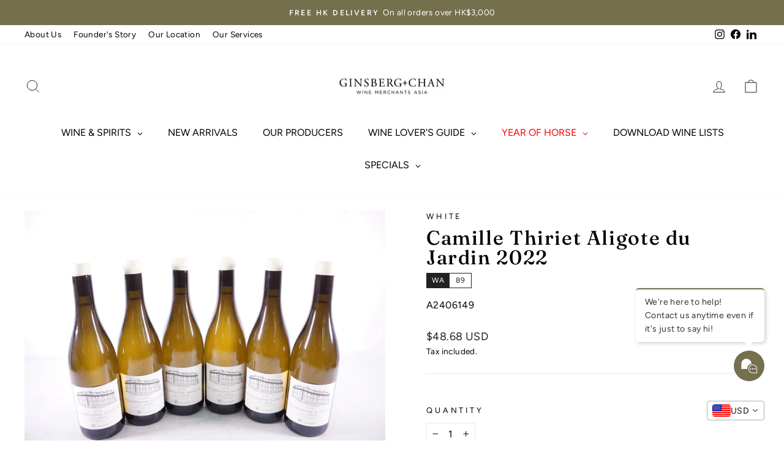

--- FILE ---
content_type: text/css
request_url: https://ginsbergchan.com/cdn/shop/t/121/assets/wave.css?v=110222724945023769111739950149
body_size: -152
content:
.rating-tag{margin-left:10px;display:inline-block;border:1px solid #222222;color:#222;font-family:var(--typeBasePrimary);font-size:10px}.rating-tag__label{display:inline-block;background-color:#222;padding:2px 5px;color:#fff}.rating-tag__value{display:inline-block;padding:2px 5px 2px 3px}.product-rating{display:flex;flex-wrap:wrap;gap:14px}.product-rating .rating-tag{margin-left:0;font-size:12px}.product-rating .rating-tag__label{padding:2px 8px}.product-rating .rating-tag__value{padding:2px 10px 2px 7px}button[data-tab-btn].active{font-weight:700}section[data-tab-panel]{display:none}section[data-tab-panel].active{display:block}.product-sibling .btn-tab.active{border-color:var(--colorBtnPrimary);background-color:var(--colorBtnPrimary);color:var(--colorBtnPrimaryText)}hr.bold{border-color:var(--colorBtnPrimary)}.product-sibling *{text-transform:none}.product-sibling h5,.product-sibling h6,.btn-tab,button[type=submit]{letter-spacing:.1em}.product-sibling__atc{display:flex;width:100%;justify-content:flex-end}quantity-input .input{display:flex;border:1px solid var(--colorBorder)}.quantity-input_error{color:red;display:none;font-size:12px;max-width:40ch}quantity-input input{border-top:0;border-bottom:0;width:42px;text-align:center}quantity-input input::-webkit-outer-spin-button,quantity-input input::-webkit-inner-spin-button{-webkit-appearance:none;margin:0}quantity-input input[type=number]{-moz-appearance:textfield}quantity-input button{width:40px}.product-sibling__item{display:flex;align-items:center;justify-content:space-between;gap:16px}.product-sibling__info{display:flex;align-items:center;justify-content:space-between;flex:1;gap:8px}.product-sibling__form{display:flex;flex-direction:column;align-items:center;gap:8px}.product-sibling{container:sibling-item / inline-size}@container sibling-item (max-width: 520px){.product-sibling__item{flex-direction:column}}@media only screen and (min-width: 769px){.page-content--product .medium-up--one-half{width:100%}.page-content--product .product-single__sticky{position:static}.page-content--product .product-single__meta{padding-left:0}}@media only screen and (min-width: 992px){.page-content--product .medium-up--one-half{width:50%}.page-content--product .product-single__sticky{position:sticky;top:20px}.page-content--product .product-single__meta{padding-left:45px}}
/*# sourceMappingURL=/cdn/shop/t/121/assets/wave.css.map?v=110222724945023769111739950149 */


--- FILE ---
content_type: text/javascript
request_url: https://cdn-sf.vitals.app/assets/js/m17.6a95413081d2149d6fd2.chunk.bundle.js
body_size: 2133
content:
"use strict";(window.webpackChunkvitalsLibrary=window.webpackChunkvitalsLibrary||[]).push([[3516],{95677:(a,t,n)=>{n.d(t,{A:()=>s});var e=n(58578);var r=n.n(e)()(!1);r.push([a.id,".vtl-aa-animated-atc-button.vtl-aa-hover:hover,.vtl-aa-animated-atc-button.vtl-aa-active{animation:bounce .3s alternate;animation-iteration-count:4}@keyframes bounce{to{transform:scale(1.2)}}",""]);const s=r},57349:(a,t,n)=>{n.d(t,{A:()=>s});var e=n(58578);var r=n.n(e)()(!1);r.push([a.id,".vtl-aa-animated-atc-button{overflow:hidden}.vtl-aa-animated-atc-button .insider{background-color:#fff;width:100%;height:20px;position:absolute;left:-330px;transform:rotateZ(45deg);display:block}.vtl-aa-animated-atc-button.vtl-aa-hover:hover .insider,.vtl-aa-animated-atc-button.vtl-aa-active .insider{transition:all .3s ease;left:380px}",""]);const s=r},33418:(a,t,n)=>{n.d(t,{A:()=>s});var e=n(58578);var r=n.n(e)()(!1);r.push([a.id,".vtl-aa-animated-atc-button{transition:transform .5s ease-in-out}.vtl-aa-animated-atc-button.vtl-aa-hover:hover,.vtl-aa-animated-atc-button.vtl-aa-active{transform:translate3d(0, 5px, 0)}",""]);const s=r},80035:(a,t,n)=>{n.d(t,{A:()=>s});var e=n(58578);var r=n.n(e)()(!1);r.push([a.id,".vtl-aa-animated-atc-button{transition:transform .5s ease-in-out}.vtl-aa-animated-atc-button.vtl-aa-hover:hover,.vtl-aa-animated-atc-button.vtl-aa-active{transform:translate3d(0, -5px, 0)}",""]);const s=r},33416:(a,t,n)=>{n.d(t,{A:()=>s});var e=n(58578);var r=n.n(e)()(!1);r.push([a.id,".vtl-aa-animated-atc-button.vtl-aa-hover:hover,.vtl-aa-animated-atc-button.vtl-aa-active{animation:jello-shake 1.5s infinite both;animation-iteration-count:4}@keyframes jello-shake{0%{transform:scale3d(1, 1, 1)}30%{transform:scale3d(1.25, 0.75, 1)}40%{transform:scale3d(0.75, 1.25, 1)}50%{transform:scale3d(1.15, 0.85, 1)}65%{transform:scale3d(0.95, 1.05, 1)}75%{transform:scale3d(1.05, 0.95, 1)}100%{transform:scale3d(1, 1, 1)}}",""]);const s=r},40490:(a,t,n)=>{n.d(t,{A:()=>s});var e=n(58578);var r=n.n(e)()(!1);r.push([a.id,".vtl-aa-animated-atc-button.vtl-aa-hover:hover,.vtl-aa-animated-atc-button.vtl-aa-active{animation:pulse 1.5s ease-in-out infinite both}@keyframes pulse{0%{transform:scale(1);transform-origin:center center;animation-timing-function:ease-out}10%{transform:scale(0.91);animation-timing-function:ease-in}17%{transform:scale(0.98);animation-timing-function:ease-out}33%{transform:scale(0.87);animation-timing-function:ease-in}45%{transform:scale(1);animation-timing-function:ease-out}}",""]);const s=r},8870:(a,t,n)=>{n.d(t,{A:()=>s});var e=n(58578);var r=n.n(e)()(!1);r.push([a.id,".vtl-aa-animated-atc-button{transition:transform .5s ease-in-out}.vtl-aa-animated-atc-button.vtl-aa-hover:hover,.vtl-aa-animated-atc-button.vtl-aa-active{transform:scale(0.9)}",""]);const s=r},33689:(a,t,n)=>{n.d(t,{A:()=>s});var e=n(58578);var r=n.n(e)()(!1);r.push([a.id,".vtl-aa-animated-atc-button.vtl-aa-hover:hover,.vtl-aa-animated-atc-button.vtl-aa-active{animation:shakeThatBooty .3s linear 1}@keyframes shakeThatBooty{33%{transform:rotateZ(10deg)}67%{transform:rotateZ(-10deg)}100%{transform:rotateZ(10deg)}}",""]);const s=r},31805:(a,t,n)=>{n.d(t,{A:()=>s});var e=n(58578);var r=n.n(e)()(!1);r.push([a.id,".vtl-aa-animated-atc-button.vtl-aa-hover:hover,.vtl-aa-animated-atc-button.vtl-aa-active{animation:swing ease-in-out 2s infinite alternate;transform-origin:center -20px}@keyframes swing{0%{transform:rotate(0deg)}20%{transform:rotate(3deg)}40%{transform:rotate(-3deg)}60%{transform:rotate(3deg)}80%{transform:rotate(-3deg)}100%{transform:rotate(0deg)}}",""]);const s=r},5645:(a,t,n)=>{n.d(t,{A:()=>s});var e=n(58578);var r=n.n(e)()(!1);r.push([a.id,".vtl-aa-animated-atc-button.vtl-aa-hover:hover,.vtl-aa-animated-atc-button.vtl-aa-active{animation:tada 1s infinite both}@keyframes tada{0%{transform:scale3d(1, 1, 1)}10%,20%{transform:scale3d(0.9, 0.9, 0.9) rotate3d(0, 0, 1, -3deg)}30%,50%,70%,90%{transform:scale3d(1.1, 1.1, 1.1) rotate3d(0, 0, 1, 3deg)}40%,60%,80%{transform:scale3d(1.1, 1.1, 1.1) rotate3d(0, 0, 1, -3deg)}100%{transform:scale3d(1, 1, 1)}}",""]);const s=r},21284:(a,t,n)=>{n.d(t,{A:()=>s});var e=n(58578);var r=n.n(e)()(!1);r.push([a.id,".vtl-aa-animated-atc-button.vtl-aa-hover:hover,.vtl-aa-animated-atc-button.vtl-aa-active{animation:vibrate .3s linear 4 both}@keyframes vibrate{0%{transform:translate(0)}20%{transform:translate(-2px, 2px)}40%{transform:translate(-2px, -2px)}60%{transform:translate(2px, 2px)}80%{transform:translate(2px, -2px)}100%{transform:translate(0)}}",""]);const s=r},75048:(a,t,n)=>{n.d(t,{A:()=>s});var e=n(58578);var r=n.n(e)()(!1);r.push([a.id,".vtl-aa-animated-atc-button.vtl-aa-hover:hover,.vtl-aa-animated-atc-button.vtl-aa-active{animation:wobble-wobble 1.5s ease-in-out infinite both}@keyframes wobble-wobble{0%,100%{transform:translateX(0%);transform-origin:50% 50%}15%{transform:translateX(-30px) rotate(-6deg)}30%{transform:translateX(15px) rotate(6deg)}45%{transform:translateX(-15px) rotate(-3.6deg)}60%{transform:translateX(9px) rotate(2.4deg)}75%{transform:translateX(-6px) rotate(-1.2deg)}}",""]);const s=r},68444:(a,t,n)=>{n.d(t,{A:()=>s});var e=n(58578);var r=n.n(e)()(!1);r.push([a.id,".vtl-aa-animated-atc-button{transition:all .1s ease-in;transform:scale(1)}.vtl-aa-animated-atc-button.vtl-aa-hover:hover,.vtl-aa-animated-atc-button.vtl-aa-active{transform:scale(1.2)}",""]);const s=r},1654:(a,t,n)=>{n.d(t,{K:()=>e});class e{J80(a){}O39(){this.O32()&&this.W58()}N1(){}O32(){return!0}P17(a){}W58(){this.H75();this.P18();this.R26();this.F38();this.K30()}H75(){}P18(){}R26(){}F38(){}K30(){}}},3285:(a,t,n)=>{n.r(t);n.d(t,{w5:()=>O});var e=n(87535);var r=n(1654);var s=n(67611);var i=n(16161);var o=n(58024);var v=n(75097);var l=n(59424);var c=n(11307);var d=n(53338);var m;!function(a){a.A13="hover_and_interval";a.X43="hover";a.T30="interval"}(m||(m={}));var h;!function(a){a.V11="float-up";a.W30="bounce";a.W31="zoom-in";a.X44="flash";a.X45="shake";a.X46="pulse";a.P49="jello-shake";a.W32="wobble-wobble";a.V12="vibrate";a.X47="swing";a.Y42="tada";a.R52="float-down";a.R53="scale-down"}(h||(h={}));const f=(0,c.jb)({R51:41,V13:42,T20:43},d.X.w5);var u=n(68582);const b={[h.V11]:500,[h.W30]:1200,[h.W31]:400,[h.X44]:500,[h.X45]:500,[h.X46]:1e3,[h.P49]:1300,[h.W32]:1500,[h.V12]:400,[h.X47]:2e3,[h.Y42]:1e3,[h.R52]:500,[h.R53]:500};var g=n(77966);var p=n(96112);var k=n.n(p);var A=n(95677);var w=n(57349);var X=n(33416);var x=n(40490);var R=n(33689);var W=n(31805);var y=n(5645);var S=n(21284);var I=n(75048);var N=n(68444);var D=n(80035);var V=n(33418);var Y=n(8870);var C;!function(a){a[a.I25=0]="I25";a[a.D8=1]="D8"}(C||(C={}));class K extends v.X{constructor(){super();this.m84='vtl-aa-animated-atc-button';this.v8='vtl-aa-hover';this.s54='vtl-aa-active';this.I26={[C.I25]:!0,[C.D8]:!0};this.q33={[C.I25]:!1,[C.D8]:!1};this.N28={};this.R49=!1}W58(){this.R49=!0;this.R26();this.A14();this.K30()}U87(){this.R49=!1;for(const a in this.N28)if(Object.hasOwn(this.N28,a)){const t=this.N28[a];void 0!==t&&clearInterval(t)}this.N28={}}A14(){this.D9(e.b.Y66.H15(),C.I25);(0,u.i)(d.X.Q30)&&(0,g.D1)().B34&&this.D9(k()('#bundle-sticky_submit'),C.D8)}K30(){e.b.Y66.J42().on(o.f9,()=>{this.A14()})}D9(a,t){var n;this.I26[t]=!0;if(null===(n=e.b.U8.w86())||void 0===n?void 0:n.M33){a.addClass(this.m84);e.b.S41.Q81()&&f().V13.includes(m.X43)&&a.addClass(this.v8);this.v9(a);this.q33[t]||this.x72(a,t)}else{a.removeClass(this.m84);this.I26[t]=!1}}v9(a){if(f().R51===h.X44&&0===a.find('div.insider').length){const t=document.createElement('div');t.className='insider';a.append(t);a.css('position','relative')}}x72(a,t){const n=f();if(n.V13.includes(m.T30)){const e=1e3*n.T20;this.q33[t]=!0;this.N28[t]=setInterval(()=>{a.addClass(this.s54);(0,l.Z)(b[n.R51]).then(()=>{if(this.R49){a.removeClass(this.s54);if(!this.I26[t]){this.I26[t]=!0;this.q33[t]=!1;clearInterval(this.N28[t]);this.N28[t]=void 0}}})},e)}}R26(){let a='';switch(f().R51){case h.W30:a=A.A.toString();break;case h.X44:a=w.A.toString();break;case h.P49:a=X.A.toString();break;case h.X46:a=x.A.toString();break;case h.X45:a=R.A.toString();break;case h.X47:a=W.A.toString();break;case h.Y42:a=y.A.toString();break;case h.V12:a=S.A.toString();break;case h.W32:a=I.A.toString();break;case h.W31:a=N.A.toString();break;case h.V11:a=D.A.toString();break;case h.R52:a=V.A.toString();break;case h.R53:a=Y.A.toString()}a&&e.b.Y66.Q47(a)}}class O extends r.K{O32(){if(!e.b.Y65.G80())return!1;if(!e.b.Y66.H15().length){const a=(0,s.u)(i.w.E25,()=>{this.W58();a()});return!1}return!0}W58(){(new K).W58()}}}}]);

--- FILE ---
content_type: application/javascript
request_url: https://cdn.bogos.io/Z2N3aW5lLm15c2hvcGlmeS5jb20=/freegifts_data_1769669834.min.js
body_size: 29616
content:
eval(function(p,a,c,k,e,d){e=function(c){return(c<a?'':e(parseInt(c/a)))+((c=c%a)>35?String.fromCharCode(c+29):c.toString(36))};if(!''.replace(/^/,String)){while(c--){d[e(c)]=k[c]||e(c)}k=[function(e){return d[e]}];e=function(){return'\\w+'};c=1};while(c--){if(k[c]){p=p.replace(new RegExp('\\b'+e(c)+'\\b','g'),k[c])}}return p}('bX.bW={"4Z":[{"8":1k,"C":B,"m":"13 3 - 6u 4Y 6t","7Q":"1H 1G$10,1F 1E 1z 1w \\1M 1L 1 1x 17 1y 4W 13 3 1A (6r-6q 6p 6o an 6n 6m!).","7P":y,"3H":{"7O":y,"7N":y},"7M":y,"3K":"20-7L-7K:bV:18.2K","3J":"20-7J-7I:1T:1T.2K","7H":y,"7G":{"22":{"12":"E","7F":e},"7E":[],"7D":"22","7C":[],"7B":W,"7A":"2J","7z":W,"2J":1,"7y":[{"1j":[5V],"1i":[{"8":5V,"1h":1}],"1g":1,"9":3z},{"1j":[5S],"1i":[{"8":5S,"1h":1}],"1g":1,"9":3u},{"1j":[5P],"1i":[{"8":5P,"1h":1}],"1g":1,"9":3q},{"1j":[5M],"1i":[{"8":5M,"1h":1}],"1g":1,"9":3k},{"1j":[5I],"1i":[{"8":5I,"1h":1}],"1g":1,"9":3d},{"1j":[5E],"1i":[{"8":5E,"1h":1}],"1g":1,"9":38}]},"7x":{"12":"7w","24":W},"3I":y,"7v":1,"7u":16,"12":"2I","7t":0,"7s":y,"7r":{"7q":y,"12":"2I","7p":[],"7o":{"4V":W,"2b":16,"7n":W},"7m":y},"7l":[{"m":"\\u\\t 1S 1R 8s 8r 1U 8q G 1t w (e% n)","r":"1d-1c-3C-3B-1e-3A-G-11-w","q":"1d-1c-3C-3B-1e-3A-G-11-w-o","l":"c:\\/\\/k.j.d\\/s\\/6\\/1\\/i\\/h\\/6\\/4S.g?v=4R","9":4Q,"f":3z,"1f":[{"8":5U,"V":5T,"f":3z,"U":5V,"9":4Q,"T":9B,"S":"R Q","O":9A,"N":5H,"M":e,"L":"E","z":0,"l":"c:\\/\\/k.j.d\\/s\\/6\\/1\\/i\\/h\\/6\\/4S.g?v=4R","K":{"D":1k,"J":5U},"H":{"8":5T,"C":B,"m":"\\u\\t 1S 1R 8s 8r 1U 8q G 1t w (e% n)","r":"1d-1c-3C-3B-1e-3A-G-11-w","q":"1d-1c-3C-3B-1e-3A-G-11-w-o","l":"c:\\/\\/k.j.d\\/s\\/6\\/1\\/i\\/h\\/6\\/4S.g?v=4R","9":4Q,"f":3z}}]},{"m":"\\u\\t 8p 8o 8n 3c 8m 1W (e% n)","r":"3y-3x-3w-1u-3v-1W","q":"3y-3x-3w-1u-3v-1W-o","l":"c:\\/\\/k.j.d\\/s\\/6\\/1\\/i\\/h\\/6\\/4P.g?v=4O","9":4N,"f":3u,"1f":[{"8":5R,"V":5Q,"f":3u,"U":5S,"9":4N,"T":9z,"S":"R Q","O":9y,"N":5C,"M":e,"L":"E","z":0,"l":"c:\\/\\/k.j.d\\/s\\/6\\/1\\/i\\/h\\/6\\/4P.g?v=4O","K":{"D":1k,"J":5R},"H":{"8":5Q,"C":B,"m":"\\u\\t 8p 8o 8n 3c 8m 1W (e% n)","r":"3y-3x-3w-1u-3v-1W","q":"3y-3x-3w-1u-3v-1W-o","l":"c:\\/\\/k.j.d\\/s\\/6\\/1\\/i\\/h\\/6\\/4P.g?v=4O","9":4N,"f":3u}}]},{"m":"\\u\\t 1P 1O 8l 8k 8j 8i G 1t 1s (e% n)","r":"1b-1a-3t-21-3s-3r-G-11-1s","q":"1b-1a-3t-21-3s-3r-G-11-1s-o","l":"c:\\/\\/k.j.d\\/s\\/6\\/1\\/i\\/h\\/6\\/4M-4L-4K-4J-4I.g?v=4H","9":4G,"f":3q,"1f":[{"8":5O,"V":5N,"f":3q,"U":5P,"9":4G,"T":9x,"S":"R Q","O":9w,"N":5L,"M":e,"L":"E","z":0,"l":"c:\\/\\/k.j.d\\/s\\/6\\/1\\/i\\/h\\/6\\/4M-4L-4K-4J-4I.g?v=4H","K":{"D":1k,"J":5O},"H":{"8":5N,"C":B,"m":"\\u\\t 1P 1O 8l 8k 8j 8i G 1t 1s (e% n)","r":"1b-1a-3t-21-3s-3r-G-11-1s","q":"1b-1a-3t-21-3s-3r-G-11-1s-o","l":"c:\\/\\/k.j.d\\/s\\/6\\/1\\/i\\/h\\/6\\/4M-4L-4K-4J-4I.g?v=4H","9":4G,"f":3q}}]},{"m":"\\u\\t 8h 1V 8g 8f 19 8e 8d Y (e% n)","r":"3p-1V-3o-3n-19-3m-3l-Y","q":"3p-1V-3o-3n-19-3m-3l-Y-o","l":"c:\\/\\/k.j.d\\/s\\/6\\/1\\/i\\/h\\/6\\/4F-4E.g?v=4D","9":4C,"f":3k,"1f":[{"8":5K,"V":5J,"f":3k,"U":5M,"9":4C,"T":9v,"S":"R Q","O":9u,"N":5L,"M":e,"L":"E","z":0,"l":"c:\\/\\/k.j.d\\/s\\/6\\/1\\/i\\/h\\/6\\/4F-4E.g?v=4D","K":{"D":1k,"J":5K},"H":{"8":5J,"C":B,"m":"\\u\\t 8h 1V 8g 8f 19 8e 8d Y (e% n)","r":"3p-1V-3o-3n-19-3m-3l-Y","q":"3p-1V-3o-3n-19-3m-3l-Y-o","l":"c:\\/\\/k.j.d\\/s\\/6\\/1\\/i\\/h\\/6\\/4F-4E.g?v=4D","9":4C,"f":3k}}]},{"m":"\\u\\t 8c 8b 8a 89 88 87 F * (e% n)","r":"3j-3i-3h-3g-3f-3e-F","q":"3j-3i-3h-3g-3f-3e-F-o","l":"c:\\/\\/k.j.d\\/s\\/6\\/1\\/i\\/h\\/6\\/4B.g?v=4A","9":4z,"f":3d,"1f":[{"8":5G,"V":5F,"f":3d,"U":5I,"9":4z,"T":9t,"S":"R Q","O":5D,"N":5H,"M":e,"L":"E","z":0,"l":"c:\\/\\/k.j.d\\/s\\/6\\/1\\/i\\/h\\/6\\/4B.g?v=4A","K":{"D":1k,"J":5G},"H":{"8":5F,"C":B,"m":"\\u\\t 8c 8b 8a 89 88 87 F * (e% n)","r":"3j-3i-3h-3g-3f-3e-F","q":"3j-3i-3h-3g-3f-3e-F-o","l":"c:\\/\\/k.j.d\\/s\\/6\\/1\\/i\\/h\\/6\\/4B.g?v=4A","9":4z,"f":3d}}]},{"m":"\\u\\t 86 85 X 84 3c 2U w (e% n)","r":"3b-3a-x-39-1u-1r-w","q":"3b-3a-x-39-1u-1r-w-o","l":"c:\\/\\/k.j.d\\/s\\/6\\/1\\/i\\/h\\/6\\/4y-4x-4w-4v-4u.g?v=4t","9":4s,"f":38,"1f":[{"8":5B,"V":5A,"f":38,"U":5E,"9":4s,"T":9s,"S":"R Q","O":5D,"N":5C,"M":e,"L":"E","z":0,"l":"c:\\/\\/k.j.d\\/s\\/6\\/1\\/i\\/h\\/6\\/4y-4x-4w-4v-4u.g?v=4t","K":{"D":1k,"J":5B},"H":{"8":5A,"C":B,"m":"\\u\\t 86 85 X 84 3c 2U w (e% n)","r":"3b-3a-x-39-1u-1r-w","q":"3b-3a-x-39-1u-1r-w-o","l":"c:\\/\\/k.j.d\\/s\\/6\\/1\\/i\\/h\\/6\\/4y-4x-4w-4v-4u.g?v=4t","9":4s,"f":38}}]}],"7k":[{"8":bU,"D":1k,"7j":"bT.1T","7i":y,"7h":"7g","7f":[],"7e":y,"7d":{"7c":[]}}],"7b":[{"8":5U,"V":5T,"f":3z,"U":5V,"9":4Q,"T":9B,"S":"R Q","O":9A,"N":5H,"M":e,"L":"E","z":0,"l":"c:\\/\\/k.j.d\\/s\\/6\\/1\\/i\\/h\\/6\\/4S.g?v=4R","K":{"D":1k,"J":5U},"H":{"8":5T,"C":B,"m":"\\u\\t 1S 1R 8s 8r 1U 8q G 1t w (e% n)","r":"1d-1c-3C-3B-1e-3A-G-11-w","q":"1d-1c-3C-3B-1e-3A-G-11-w-o","l":"c:\\/\\/k.j.d\\/s\\/6\\/1\\/i\\/h\\/6\\/4S.g?v=4R","9":4Q,"f":3z}},{"8":5R,"V":5Q,"f":3u,"U":5S,"9":4N,"T":9z,"S":"R Q","O":9y,"N":5C,"M":e,"L":"E","z":0,"l":"c:\\/\\/k.j.d\\/s\\/6\\/1\\/i\\/h\\/6\\/4P.g?v=4O","K":{"D":1k,"J":5R},"H":{"8":5Q,"C":B,"m":"\\u\\t 8p 8o 8n 3c 8m 1W (e% n)","r":"3y-3x-3w-1u-3v-1W","q":"3y-3x-3w-1u-3v-1W-o","l":"c:\\/\\/k.j.d\\/s\\/6\\/1\\/i\\/h\\/6\\/4P.g?v=4O","9":4N,"f":3u}},{"8":5O,"V":5N,"f":3q,"U":5P,"9":4G,"T":9x,"S":"R Q","O":9w,"N":5L,"M":e,"L":"E","z":0,"l":"c:\\/\\/k.j.d\\/s\\/6\\/1\\/i\\/h\\/6\\/4M-4L-4K-4J-4I.g?v=4H","K":{"D":1k,"J":5O},"H":{"8":5N,"C":B,"m":"\\u\\t 1P 1O 8l 8k 8j 8i G 1t 1s (e% n)","r":"1b-1a-3t-21-3s-3r-G-11-1s","q":"1b-1a-3t-21-3s-3r-G-11-1s-o","l":"c:\\/\\/k.j.d\\/s\\/6\\/1\\/i\\/h\\/6\\/4M-4L-4K-4J-4I.g?v=4H","9":4G,"f":3q}},{"8":5K,"V":5J,"f":3k,"U":5M,"9":4C,"T":9v,"S":"R Q","O":9u,"N":5L,"M":e,"L":"E","z":0,"l":"c:\\/\\/k.j.d\\/s\\/6\\/1\\/i\\/h\\/6\\/4F-4E.g?v=4D","K":{"D":1k,"J":5K},"H":{"8":5J,"C":B,"m":"\\u\\t 8h 1V 8g 8f 19 8e 8d Y (e% n)","r":"3p-1V-3o-3n-19-3m-3l-Y","q":"3p-1V-3o-3n-19-3m-3l-Y-o","l":"c:\\/\\/k.j.d\\/s\\/6\\/1\\/i\\/h\\/6\\/4F-4E.g?v=4D","9":4C,"f":3k}},{"8":5G,"V":5F,"f":3d,"U":5I,"9":4z,"T":9t,"S":"R Q","O":5D,"N":5H,"M":e,"L":"E","z":0,"l":"c:\\/\\/k.j.d\\/s\\/6\\/1\\/i\\/h\\/6\\/4B.g?v=4A","K":{"D":1k,"J":5G},"H":{"8":5F,"C":B,"m":"\\u\\t 8c 8b 8a 89 88 87 F * (e% n)","r":"3j-3i-3h-3g-3f-3e-F","q":"3j-3i-3h-3g-3f-3e-F-o","l":"c:\\/\\/k.j.d\\/s\\/6\\/1\\/i\\/h\\/6\\/4B.g?v=4A","9":4z,"f":3d}},{"8":5B,"V":5A,"f":38,"U":5E,"9":4s,"T":9s,"S":"R Q","O":5D,"N":5C,"M":e,"L":"E","z":0,"l":"c:\\/\\/k.j.d\\/s\\/6\\/1\\/i\\/h\\/6\\/4y-4x-4w-4v-4u.g?v=4t","K":{"D":1k,"J":5B},"H":{"8":5A,"C":B,"m":"\\u\\t 86 85 X 84 3c 2U w (e% n)","r":"3b-3a-x-39-1u-1r-w","q":"3b-3a-x-39-1u-1r-w-o","l":"c:\\/\\/k.j.d\\/s\\/6\\/1\\/i\\/h\\/6\\/4y-4x-4w-4v-4u.g?v=4t","9":4s,"f":38}}]},{"8":1n,"C":B,"m":"13 2 - 6x 3E 6w","7Q":"1H 1G$5,1F 1E 1z 1w \\1M 1L 1 1x 17 1y 6v 13 2 1A.","7P":y,"3H":{"7O":y,"7N":y},"7M":y,"3K":"20-7L-7K:35:41.2K","3J":"20-7J-7I:1T:1T.2K","7H":y,"7G":{"22":{"12":"E","7F":e},"7E":[],"7D":"22","7C":[],"7B":W,"7A":"2J","7z":W,"2J":1,"7y":[{"1j":[5z],"1i":[{"8":5z,"1h":1}],"1g":1,"9":34},{"1j":[5w],"1i":[{"8":5w,"1h":1}],"1g":1,"9":2Y},{"1j":[5t],"1i":[{"8":5t,"1h":1}],"1g":1,"9":2V},{"1j":[5q],"1i":[{"8":5q,"1h":1}],"1g":1,"9":2P},{"1j":[5n],"1i":[{"8":5n,"1h":1}],"1g":1,"9":2L}]},"7x":{"12":"7w","24":W},"3I":y,"7v":2,"7u":16,"12":"2I","7t":0,"7s":y,"7r":{"7q":y,"12":"2I","7p":[],"7o":{"4V":W,"2b":16,"7n":W},"7m":y},"7l":[{"m":"\\u\\t 1S 1R 83 1U 82 w (e% n)","r":"1d-1c-37-1e-36-w","q":"1d-1c-37-1e-36-w-o","l":"c:\\/\\/k.j.d\\/s\\/6\\/1\\/i\\/h\\/6\\/4r.g?v=4q","9":4p,"f":34,"1f":[{"8":5y,"V":5x,"f":34,"U":5z,"9":4p,"T":9r,"S":"R Q","O":2O,"N":1X,"M":e,"L":"E","z":0,"l":"c:\\/\\/k.j.d\\/s\\/6\\/1\\/i\\/h\\/6\\/4r.g?v=4q","K":{"D":1n,"J":5y},"H":{"8":5x,"C":B,"m":"\\u\\t 1S 1R 83 1U 82 w (e% n)","r":"1d-1c-37-1e-36-w","q":"1d-1c-37-1e-36-w-o","l":"c:\\/\\/k.j.d\\/s\\/6\\/1\\/i\\/h\\/6\\/4r.g?v=4q","9":4p,"f":34}}]},{"m":"\\u\\t 81 80 7Z 7Y G 1t w (e% n)","r":"33-31-30-2Z-G-11-w","q":"33-31-30-2Z-G-11-w-o","l":"c:\\/\\/k.j.d\\/s\\/6\\/1\\/i\\/h\\/6\\/4o.g?v=4n","9":4m,"f":2Y,"1f":[{"8":5v,"V":5u,"f":2Y,"U":5w,"9":4m,"T":9q,"S":"R Q","O":9p,"N":9o,"M":e,"L":"E","z":0,"l":"c:\\/\\/k.j.d\\/s\\/6\\/1\\/i\\/h\\/6\\/4o.g?v=4n","K":{"D":1n,"J":5v},"H":{"8":5u,"C":B,"m":"\\u\\t 81 80 7Z 7Y G 1t w (e% n)","r":"33-31-30-2Z-G-11-w","q":"33-31-30-2Z-G-11-w-o","l":"c:\\/\\/k.j.d\\/s\\/6\\/1\\/i\\/h\\/6\\/4o.g?v=4n","9":4m,"f":2Y}}]},{"m":"\\u\\t 1P 1O 7X 1U 7W G 1t F (e% n)","r":"1b-1a-2X-1e-2W-G-11-F","q":"1b-1a-2X-1e-2W-G-11-F-o","l":"c:\\/\\/k.j.d\\/s\\/6\\/1\\/i\\/h\\/6\\/4l.g?v=4k","9":4j,"f":2V,"1f":[{"8":5s,"V":5r,"f":2V,"U":5t,"9":4j,"T":9n,"S":"R Q","O":9m,"N":9l,"M":e,"L":"E","z":0,"l":"c:\\/\\/k.j.d\\/s\\/6\\/1\\/i\\/h\\/6\\/4l.g?v=4k","K":{"D":1n,"J":5s},"H":{"8":5r,"C":B,"m":"\\u\\t 1P 1O 7X 1U 7W G 1t F (e% n)","r":"1b-1a-2X-1e-2W-G-11-F","q":"1b-1a-2X-1e-2W-G-11-F-o","l":"c:\\/\\/k.j.d\\/s\\/6\\/1\\/i\\/h\\/6\\/4l.g?v=4k","9":4j,"f":2V}}]},{"m":"\\u\\t 7V 7U 7T 2U 1s (e% n)","r":"2T-2S-2R-1r-2Q","q":"2T-2S-2R-1r-2Q-o","l":"c:\\/\\/k.j.d\\/s\\/6\\/1\\/i\\/h\\/6\\/4i-4h-4g-4f-4e.g?v=4d","9":4c,"f":2P,"1f":[{"8":5p,"V":5o,"f":2P,"U":5q,"9":4c,"T":9k,"S":"R Q","O":2O,"N":1X,"M":e,"L":"E","z":0,"l":"c:\\/\\/k.j.d\\/s\\/6\\/1\\/i\\/h\\/6\\/4i-4h-4g-4f-4e.g?v=4d","K":{"D":1n,"J":5p},"H":{"8":5o,"C":B,"m":"\\u\\t 7V 7U 7T 2U 1s (e% n)","r":"2T-2S-2R-1r-2Q","q":"2T-2S-2R-1r-2Q-o","l":"c:\\/\\/k.j.d\\/s\\/6\\/1\\/i\\/h\\/6\\/4i-4h-4g-4f-4e.g?v=4d","9":4c,"f":2P}}]},{"m":"\\u\\t 2k 2j 7S 2i 7R Y (e% n)","r":"1q-1p-2N-1o-2M-Y","q":"1q-1p-2N-1o-2M-Y-o","l":"c:\\/\\/k.j.d\\/s\\/6\\/1\\/i\\/h\\/6\\/4b.g?v=4a","9":49,"f":2L,"1f":[{"8":5m,"V":5l,"f":2L,"U":5n,"9":49,"T":9j,"S":"R Q","O":2O,"N":1X,"M":e,"L":"E","z":0,"l":"c:\\/\\/k.j.d\\/s\\/6\\/1\\/i\\/h\\/6\\/4b.g?v=4a","K":{"D":1n,"J":5m},"H":{"8":5l,"C":B,"m":"\\u\\t 2k 2j 7S 2i 7R Y (e% n)","r":"1q-1p-2N-1o-2M-Y","q":"1q-1p-2N-1o-2M-Y-o","l":"c:\\/\\/k.j.d\\/s\\/6\\/1\\/i\\/h\\/6\\/4b.g?v=4a","9":49,"f":2L}}]}],"7k":[{"8":bS,"D":1n,"7j":"bR.1T","7i":y,"7h":"7g","7f":[],"7e":y,"7d":{"7c":[]}}],"7b":[{"8":5y,"V":5x,"f":34,"U":5z,"9":4p,"T":9r,"S":"R Q","O":2O,"N":1X,"M":e,"L":"E","z":0,"l":"c:\\/\\/k.j.d\\/s\\/6\\/1\\/i\\/h\\/6\\/4r.g?v=4q","K":{"D":1n,"J":5y},"H":{"8":5x,"C":B,"m":"\\u\\t 1S 1R 83 1U 82 w (e% n)","r":"1d-1c-37-1e-36-w","q":"1d-1c-37-1e-36-w-o","l":"c:\\/\\/k.j.d\\/s\\/6\\/1\\/i\\/h\\/6\\/4r.g?v=4q","9":4p,"f":34}},{"8":5v,"V":5u,"f":2Y,"U":5w,"9":4m,"T":9q,"S":"R Q","O":9p,"N":9o,"M":e,"L":"E","z":0,"l":"c:\\/\\/k.j.d\\/s\\/6\\/1\\/i\\/h\\/6\\/4o.g?v=4n","K":{"D":1n,"J":5v},"H":{"8":5u,"C":B,"m":"\\u\\t 81 80 7Z 7Y G 1t w (e% n)","r":"33-31-30-2Z-G-11-w","q":"33-31-30-2Z-G-11-w-o","l":"c:\\/\\/k.j.d\\/s\\/6\\/1\\/i\\/h\\/6\\/4o.g?v=4n","9":4m,"f":2Y}},{"8":5s,"V":5r,"f":2V,"U":5t,"9":4j,"T":9n,"S":"R Q","O":9m,"N":9l,"M":e,"L":"E","z":0,"l":"c:\\/\\/k.j.d\\/s\\/6\\/1\\/i\\/h\\/6\\/4l.g?v=4k","K":{"D":1n,"J":5s},"H":{"8":5r,"C":B,"m":"\\u\\t 1P 1O 7X 1U 7W G 1t F (e% n)","r":"1b-1a-2X-1e-2W-G-11-F","q":"1b-1a-2X-1e-2W-G-11-F-o","l":"c:\\/\\/k.j.d\\/s\\/6\\/1\\/i\\/h\\/6\\/4l.g?v=4k","9":4j,"f":2V}},{"8":5p,"V":5o,"f":2P,"U":5q,"9":4c,"T":9k,"S":"R Q","O":2O,"N":1X,"M":e,"L":"E","z":0,"l":"c:\\/\\/k.j.d\\/s\\/6\\/1\\/i\\/h\\/6\\/4i-4h-4g-4f-4e.g?v=4d","K":{"D":1n,"J":5p},"H":{"8":5o,"C":B,"m":"\\u\\t 7V 7U 7T 2U 1s (e% n)","r":"2T-2S-2R-1r-2Q","q":"2T-2S-2R-1r-2Q-o","l":"c:\\/\\/k.j.d\\/s\\/6\\/1\\/i\\/h\\/6\\/4i-4h-4g-4f-4e.g?v=4d","9":4c,"f":2P}},{"8":5m,"V":5l,"f":2L,"U":5n,"9":49,"T":9j,"S":"R Q","O":2O,"N":1X,"M":e,"L":"E","z":0,"l":"c:\\/\\/k.j.d\\/s\\/6\\/1\\/i\\/h\\/6\\/4b.g?v=4a","K":{"D":1n,"J":5m},"H":{"8":5l,"C":B,"m":"\\u\\t 2k 2j 7S 2i 7R Y (e% n)","r":"1q-1p-2N-1o-2M-Y","q":"1q-1p-2N-1o-2M-Y-o","l":"c:\\/\\/k.j.d\\/s\\/6\\/1\\/i\\/h\\/6\\/4b.g?v=4a","9":49,"f":2L}}]},{"8":1l,"C":B,"m":"13 1 - 6C 6B 6A","7Q":"1H 1G$3,1F 1E 1z 1w \\1M 1L 1 1x 17 1y 6z 6y 13 1 1A.","7P":y,"3H":{"7O":y,"7N":y},"7M":y,"3K":"20-7L-7K:35:41.2K","3J":"20-7J-7I:1T:1T.2K","7H":y,"7G":{"22":{"12":"E","7F":e},"7E":[],"7D":"22","7C":[],"7B":W,"7A":"2J","7z":W,"2J":1,"7y":[{"1j":[5k],"1i":[{"8":5k,"1h":1}],"1g":1,"9":2G},{"1j":[5h],"1i":[{"8":5h,"1h":1}],"1g":1,"9":2w},{"1j":[5e],"1i":[{"8":5e,"1h":1}],"1g":1,"9":2t},{"1j":[5b],"1i":[{"8":5b,"1h":1}],"1g":1,"9":2l},{"1j":[57],"1i":[{"8":57,"1h":1}],"1g":1,"9":2g},{"1j":[54],"1i":[{"8":54,"1h":1}],"1g":1,"9":2c}]},"7x":{"12":"7w","24":W},"3I":y,"7v":3,"7u":16,"12":"2I","7t":0,"7s":y,"7r":{"7q":y,"12":"2I","7p":[],"7o":{"4V":W,"2b":16,"7n":W},"7m":y},"7l":[{"m":"\\u\\t 1S 1R 7a w (e% n)","r":"1d-1c-2H-w","q":"1d-1c-2H-w-o","l":"c:\\/\\/k.j.d\\/s\\/6\\/1\\/i\\/h\\/6\\/48.g?v=47","9":46,"f":2G,"1f":[{"8":5j,"V":5i,"f":2G,"U":5k,"9":46,"T":9i,"S":"R Q","O":1X,"N":2v,"M":e,"L":"E","z":0,"l":"c:\\/\\/k.j.d\\/s\\/6\\/1\\/i\\/h\\/6\\/48.g?v=47","K":{"D":1l,"J":5j},"H":{"8":5i,"C":B,"m":"\\u\\t 1S 1R 7a w (e% n)","r":"1d-1c-2H-w","q":"1d-1c-2H-w-o","l":"c:\\/\\/k.j.d\\/s\\/6\\/1\\/i\\/h\\/6\\/48.g?v=47","9":46,"f":2G}}]},{"m":"\\u\\t 79 78 77 76 75 1Q 74 73 72 71 (e% n)","r":"2F-2E-2D-2C-2B-1Q-2A-2z-2y-2x-1","q":"2F-2E-2D-2C-2B-1Q-2A-2z-2y-2x-1-o","l":"c:\\/\\/k.j.d\\/s\\/6\\/1\\/i\\/h\\/6\\/45-44-43-42-40.g?v=3Z","9":3Y,"f":2w,"1f":[{"8":5g,"V":5f,"f":2w,"U":5h,"9":3Y,"T":9h,"S":"R Q","O":5a,"N":2v,"M":e,"L":"E","z":0,"l":"c:\\/\\/k.j.d\\/s\\/6\\/1\\/i\\/h\\/6\\/45-44-43-42-40.g?v=3Z","K":{"D":1l,"J":5g},"H":{"8":5f,"C":B,"m":"\\u\\t 79 78 77 76 75 1Q 74 73 72 71 (e% n)","r":"2F-2E-2D-2C-2B-1Q-2A-2z-2y-2x-1","q":"2F-2E-2D-2C-2B-1Q-2A-2z-2y-2x-1-o","l":"c:\\/\\/k.j.d\\/s\\/6\\/1\\/i\\/h\\/6\\/45-44-43-42-40.g?v=3Z","9":3Y,"f":2w}}]},{"m":"\\u\\t 1P 1O 70 F (e% n)","r":"1b-1a-2u-F","q":"1b-1a-2u-F-o","l":"c:\\/\\/k.j.d\\/s\\/6\\/1\\/i\\/h\\/6\\/3X.g?v=3W","9":3V,"f":2t,"1f":[{"8":5d,"V":5c,"f":2t,"U":5e,"9":3V,"T":9g,"S":"R Q","O":2v,"N":9f,"M":e,"L":"E","z":0,"l":"c:\\/\\/k.j.d\\/s\\/6\\/1\\/i\\/h\\/6\\/3X.g?v=3W","K":{"D":1l,"J":5d},"H":{"8":5c,"C":B,"m":"\\u\\t 1P 1O 70 F (e% n)","r":"1b-1a-2u-F","q":"1b-1a-2u-F-o","l":"c:\\/\\/k.j.d\\/s\\/6\\/1\\/i\\/h\\/6\\/3X.g?v=3W","9":3V,"f":2t}}]},{"m":"\\u\\t 6Z 6Y 6X 6W 19 6V 6U 6T 1N F (e% n)","r":"2s-2r-2q-2p-19-2o-2n-2m-1N-F","q":"2s-2r-2q-2p-19-2o-2n-2m-1N-F-o","l":"c:\\/\\/k.j.d\\/s\\/6\\/1\\/i\\/h\\/6\\/3U.g?v=3T","9":3S,"f":2l,"1f":[{"8":59,"V":58,"f":2l,"U":5b,"9":3S,"T":9e,"S":"R Q","O":9d,"N":5a,"M":e,"L":"E","z":0,"l":"c:\\/\\/k.j.d\\/s\\/6\\/1\\/i\\/h\\/6\\/3U.g?v=3T","K":{"D":1l,"J":59},"H":{"8":58,"C":B,"m":"\\u\\t 6Z 6Y 6X 6W 19 6V 6U 6T 1N F (e% n)","r":"2s-2r-2q-2p-19-2o-2n-2m-1N-F","q":"2s-2r-2q-2p-19-2o-2n-2m-1N-F-o","l":"c:\\/\\/k.j.d\\/s\\/6\\/1\\/i\\/h\\/6\\/3U.g?v=3T","9":3S,"f":2l}}]},{"m":"\\u\\t 2k 2j 2i 6S Y (e% n)","r":"1q-1p-1o-2h-w","q":"1q-1p-1o-2h-w-o","l":"c:\\/\\/k.j.d\\/s\\/6\\/1\\/i\\/h\\/6\\/3R.g?v=3Q","9":3P,"f":2g,"1f":[{"8":56,"V":55,"f":2g,"U":57,"9":3P,"T":9c,"S":"R Q","O":9b,"N":9a,"M":e,"L":"E","z":0,"l":"c:\\/\\/k.j.d\\/s\\/6\\/1\\/i\\/h\\/6\\/3R.g?v=3Q","K":{"D":1l,"J":56},"H":{"8":55,"C":B,"m":"\\u\\t 2k 2j 2i 6S Y (e% n)","r":"1q-1p-1o-2h-w","q":"1q-1p-1o-2h-w-o","l":"c:\\/\\/k.j.d\\/s\\/6\\/1\\/i\\/h\\/6\\/3R.g?v=3Q","9":3P,"f":2g}}]},{"m":"\\u\\t A.A. 6R 6Q 6P Y (e% n)","r":"a-a-2f-2e-2d-Y","q":"a-a-2f-2e-2d-Y-o","l":"c:\\/\\/k.j.d\\/s\\/6\\/1\\/i\\/h\\/6\\/3O.A.3N.g?v=3M","9":3L,"f":2c,"1f":[{"8":53,"V":52,"f":2c,"U":54,"9":3L,"T":99,"S":"R Q","O":98,"N":97,"M":e,"L":"E","z":0,"l":"c:\\/\\/k.j.d\\/s\\/6\\/1\\/i\\/h\\/6\\/3O.A.3N.g?v=3M","K":{"D":1l,"J":53},"H":{"8":52,"C":B,"m":"\\u\\t A.A. 6R 6Q 6P Y (e% n)","r":"a-a-2f-2e-2d-Y","q":"a-a-2f-2e-2d-Y-o","l":"c:\\/\\/k.j.d\\/s\\/6\\/1\\/i\\/h\\/6\\/3O.A.3N.g?v=3M","9":3L,"f":2c}}]}],"7k":[{"8":bQ,"D":1l,"7j":"bP.1T","7i":y,"7h":"7g","7f":[],"7e":y,"7d":{"7c":[]}}],"7b":[{"8":5j,"V":5i,"f":2G,"U":5k,"9":46,"T":9i,"S":"R Q","O":1X,"N":2v,"M":e,"L":"E","z":0,"l":"c:\\/\\/k.j.d\\/s\\/6\\/1\\/i\\/h\\/6\\/48.g?v=47","K":{"D":1l,"J":5j},"H":{"8":5i,"C":B,"m":"\\u\\t 1S 1R 7a w (e% n)","r":"1d-1c-2H-w","q":"1d-1c-2H-w-o","l":"c:\\/\\/k.j.d\\/s\\/6\\/1\\/i\\/h\\/6\\/48.g?v=47","9":46,"f":2G}},{"8":5g,"V":5f,"f":2w,"U":5h,"9":3Y,"T":9h,"S":"R Q","O":5a,"N":2v,"M":e,"L":"E","z":0,"l":"c:\\/\\/k.j.d\\/s\\/6\\/1\\/i\\/h\\/6\\/45-44-43-42-40.g?v=3Z","K":{"D":1l,"J":5g},"H":{"8":5f,"C":B,"m":"\\u\\t 79 78 77 76 75 1Q 74 73 72 71 (e% n)","r":"2F-2E-2D-2C-2B-1Q-2A-2z-2y-2x-1","q":"2F-2E-2D-2C-2B-1Q-2A-2z-2y-2x-1-o","l":"c:\\/\\/k.j.d\\/s\\/6\\/1\\/i\\/h\\/6\\/45-44-43-42-40.g?v=3Z","9":3Y,"f":2w}},{"8":5d,"V":5c,"f":2t,"U":5e,"9":3V,"T":9g,"S":"R Q","O":2v,"N":9f,"M":e,"L":"E","z":0,"l":"c:\\/\\/k.j.d\\/s\\/6\\/1\\/i\\/h\\/6\\/3X.g?v=3W","K":{"D":1l,"J":5d},"H":{"8":5c,"C":B,"m":"\\u\\t 1P 1O 70 F (e% n)","r":"1b-1a-2u-F","q":"1b-1a-2u-F-o","l":"c:\\/\\/k.j.d\\/s\\/6\\/1\\/i\\/h\\/6\\/3X.g?v=3W","9":3V,"f":2t}},{"8":59,"V":58,"f":2l,"U":5b,"9":3S,"T":9e,"S":"R Q","O":9d,"N":5a,"M":e,"L":"E","z":0,"l":"c:\\/\\/k.j.d\\/s\\/6\\/1\\/i\\/h\\/6\\/3U.g?v=3T","K":{"D":1l,"J":59},"H":{"8":58,"C":B,"m":"\\u\\t 6Z 6Y 6X 6W 19 6V 6U 6T 1N F (e% n)","r":"2s-2r-2q-2p-19-2o-2n-2m-1N-F","q":"2s-2r-2q-2p-19-2o-2n-2m-1N-F-o","l":"c:\\/\\/k.j.d\\/s\\/6\\/1\\/i\\/h\\/6\\/3U.g?v=3T","9":3S,"f":2l}},{"8":56,"V":55,"f":2g,"U":57,"9":3P,"T":9c,"S":"R Q","O":9b,"N":9a,"M":e,"L":"E","z":0,"l":"c:\\/\\/k.j.d\\/s\\/6\\/1\\/i\\/h\\/6\\/3R.g?v=3Q","K":{"D":1l,"J":56},"H":{"8":55,"C":B,"m":"\\u\\t 2k 2j 2i 6S Y (e% n)","r":"1q-1p-1o-2h-w","q":"1q-1p-1o-2h-w-o","l":"c:\\/\\/k.j.d\\/s\\/6\\/1\\/i\\/h\\/6\\/3R.g?v=3Q","9":3P,"f":2g}},{"8":53,"V":52,"f":2c,"U":54,"9":3L,"T":99,"S":"R Q","O":98,"N":97,"M":e,"L":"E","z":0,"l":"c:\\/\\/k.j.d\\/s\\/6\\/1\\/i\\/h\\/6\\/3O.A.3N.g?v=3M","K":{"D":1l,"J":53},"H":{"8":52,"C":B,"m":"\\u\\t A.A. 6R 6Q 6P Y (e% n)","r":"a-a-2f-2e-2d-Y","q":"a-a-2f-2e-2d-Y-o","l":"c:\\/\\/k.j.d\\/s\\/6\\/1\\/i\\/h\\/6\\/3O.A.3N.g?v=3M","9":3L,"f":2c}}]}],"bO":[],"bN":[],"bM":[],"bL":[{"8":bK,"94":"1I #1","m":"bJ bI","3K":y,"3J":y,"24":16,"3I":y,"3H":{"4Z":[{"8":1l,"12":"2a","m":"13 1 - 6C 6B 6A","6O":16,"1J":"1H 1G$3,1F 1E 1z 1w \\1M 1L 1 1x 17 1y 6z 6y 13 1 1A.","6N":16,"29":90,"1Z":"c:\\/\\/6M.d\\/6L\\/6K\\/6J\\/51?6I=3.0","1Y":"27 4U","6H":"2b","6G":y,"6F":[],"6E":"26 1 1K(s) 17"},{"8":1n,"12":"2a","m":"13 2 - 6x 3E 6w","6O":16,"1J":"1H 1G$5,1F 1E 1z 1w \\1M 1L 1 1x 17 1y 6v 13 2 1A.","6N":16,"29":8Z,"1Z":"c:\\/\\/6M.d\\/6L\\/6K\\/6J\\/51?6I=3.0","1Y":"27 1I","6H":"2b","6G":y,"6F":[],"6E":"26 1 1K(s) 17"},{"8":1k,"12":"2a","m":"13 3 - 6u 4Y 6t","6O":16,"1J":"1H 1G$10,1F 1E 1z 1w \\1M 1L 1 1x 17 1y 4W 13 3 1A (6r-6q 6p 6o an 6n 6m!).","6N":16,"29":8Y,"1Z":"c:\\/\\/6M.d\\/6L\\/6K\\/6J\\/51?6I=3.0","1Y":"27 1I","6H":"2b","6G":y,"6F":[],"6E":"26 1 1K(s) 17"}],"1J":"bH bG 4W 4Z bF","bE":{"8":"1v-bD-96-7","bC":"c:\\/\\/bB.bA.bz\\/by-bx\\/bw.bv"},"bu":32,"bt":"96","bs":14,"bq":"bp","bo":"bn","bm":"bl 1I","bk":"bj","bi":["1K","bh","22"],"bg":16,"bf":16},"8S":{"bd":["95"],"95":{"bc":"\\/bb\\/ba-b9-21-b8-11-b7","b6":"b5"}},"8R":{"b4":"#b3","b2":"#1m","b1":"#1m","b0":"#1m","aZ":"#aY","60":"#Z","aX":"#Z","aW":"#1m","aV":"#3D","5Y":"#23","aU":"#23","aT":"#Z"},"12":"aS"},{"8":51,"94":"4U aR #1","m":"<p 1D=\\"1C-1B:3G;\\">93 aQ: aP aO aN aM","3K":y,"3J":y,"24":16,"3I":y,"3H":{"8Q":{"aL":"aK","4X":W,"aJ":y,"aI":"aH","1J":"<p 1D=\\"1C-1B:3F;\\"><br>aG n aF 92 3E aE aD a aC 1K 17 aB! aA az 93 20, ay 6D ax 1w 91 aw 1G$3,1F 1E 1z, <br>av a <b>au 1x 92 at<\\/b> as 1y ar-6D 1K 1v 6D. <P><I>1H 1z, aq ap ao.<\\/I><p>am 17 1y al ak aj ai ah. ag af 91 ae ad 1v ac ab!","1Z":y,"1Y":"aa 1v 1I","a9":50},"8P":[{"8":1,"12":"a8","m":"<p 1D=\\"1C-1B:3G;\\">a7 4Y a6 a5","4Z":[{"8":1l,"12":"2a","m":"<p 1D=\\"1C-1B:3G;\\">13 1 - 6C 6B 6A","4X":W,"6s":1,"1J":"<p 1D=\\"1C-1B:3F;\\">1H 1G$3,1F 1E 1z 1w \\1M 1L 1 1x 17 1y 6z 6y 13 1 1A.","6l":"6k","29":90,"6j":"13 1","1Z":y,"1Y":"27 1I","6i":"10% 25","6h":W,"6g":"15%","6f":"6e z","6d":W,"6c":"6b 6a 1v","69":"26 1 1K(s) 17","68":"25","67":W,"66":10,"65":15,"64":W},{"8":1n,"12":"2a","m":"<p 1D=\\"1C-1B:3G;\\">13 2 - 6x 3E 6w","4X":W,"6s":2,"1J":"<p 1D=\\"1C-1B:3F;\\">1H 1G$5,1F 1E 1z 1w \\1M 1L 1 1x 17 1y 6v 13 2 1A.","6l":"6k","29":8Z,"6j":"13 2","1Z":y,"1Y":"27 1I","6i":"10% 25","6h":W,"6g":"15%","6f":"6e z","6d":W,"6c":"6b 6a 1v","69":"26 1 1K(s) 17","68":"25","67":W,"66":10,"65":15,"64":W},{"8":1k,"12":"2a","m":"<p 1D=\\"1C-1B:3G;\\">13 3 - 6u 4Y 6t","4X":W,"6s":3,"1J":"<p 1D=\\"1C-1B:3F;\\">1H 1G$10,1F 1E 1z 1w \\1M 1L 1 1x 17 1y 4W 13 3 1A (6r-6q 6p 6o an 6n 6m!).","6l":"6k","29":8Y,"6j":"13 3","1Z":y,"1Y":"27 1I","6i":"10% 25","6h":W,"6g":"15%","6f":"6e z","6d":W,"6c":"6b 6a 1v","69":"26 1 1K(s) 17","68":"25","67":W,"66":10,"65":15,"64":W}],"1J":"<p 1D=\\"1C-1B:3F;\\">8V & a4:<P>1. 4U 8X 17 1 1v 28 a3 8W. <br>2. a2 a1 1x a0 9Z 4V. <br>3. 8T 1A 9Y 8U 1v 9X. <br>4. 4U 8X 9W 1w 9V 8W. <br>5. 8V 9U be 8U 1v 9T 9S 9R 9Q. 9P+9O 9N 3E 9M 1v 9L 9K 9J.","9I":"1.5\\/1","9H":"9G: 8T 9F"}],"8O":{"1I":[],"24":W}},"8S":[],"8R":{"8Q":{"62":"#Z","9E":"#63","61":"#1m","5Z":"#63","5X":"#1m","5W":"#63"},"8P":[{"8":1,"8N":"8M","62":"#Z","61":"#1m","60":"#Z","8L":"#Z","8K":"#1m","5Z":"#Z","8J":"#8I","8H":"#23","8G":"#Z","8F":16,"8E":"#Z","8D":"#Z","5Y":"#23","8C":"#Z","5X":"#1m","5W":"#Z","8B":"#1m","8A":"#Z","8z":"#4T","8y":"#3D","8x":"#Z","8w":"#3D","8v":"2","8u":"#4T","8t":"4"}],"8O":{"8N":"8M","62":"#Z","61":"#1m","60":"#Z","8L":"#Z","8K":"#1m","5Z":"#Z","8J":"#8I","8H":"#23","8G":"#Z","8F":16,"8E":"#Z","8D":"#Z","5Y":"#23","8C":"#Z","5X":"#3D","5W":"#Z","8B":"#1m","8A":"#Z","8z":"#4T","8y":"#3D","8x":"#Z","8w":"#1m","9D":"#1m","8v":"2","8u":"#4T","8t":"3"}},"12":"9C"}]};',62,742,'||||||files||id|product_shopify_id|||https|com|100|original_product_shopify_id|jpg|1635|1255|shopify|cdn|thumbnail|title|off|sca_clone_freegift||clone_product_handle|original_product_handle||udf81|ud83c||2022||null|price||47038|shop_id|offer_id|percentage|2020|1er|gift_product||gift_item_id|pivot|discount_type|discount_value|original_compare_at_price|original_price||Title|Default|variant_title|variant_shopify_id|original_variant_shopify_id|gift_product_id|false||2021|303030||cru|type|Tier|||true|from||du|haisma|mark|glantenay|domaine|les|variants|total_quantity|quantity|variants_qty|variants_ids|156435|156437|FFFFFF|156436|pinot|vineyards|eyrie|chardonnay|2023|Cru|vineyard|to|online|bottle|our|more|selection|family|font|style|or|000|HK|Spend|offer|description|gift|Pick|u2192|577|Haisma|Mark|de|Glantenay|Domaine|00|Les|des|2018|550|redirect_text|redirect_link|2026|montrachet|discount|616161|status|OFF|Choose|Get||all_offer_id|gift_offer|product|7338339303482|grenache|raaigras|badenhorst|7338377412666|gris|Pinot|Vineyards|Eyrie|7338337665082|passerelle|cuvee|py|cote|morgon|godard|mee|7337990717498|cornas|450|7398483198010|nv|brut|extra|blancs|blanc|libres|champs|doquet|pascal|7338371743802|pommard|default|number_of_gift_can_receive|000000Z|7338378002490|noir|outcrop|650|7496581742650|2024|estate|phillip|bass|Chardonnay|7337988948026|fremiets|volnay|7338366959674|avaux|beaune|eyre||jane|7338371547194||santenots|meursault|7370247536698|omni|long|morgen|Vineyard|7338334879802|jeroboam|rouge|vv|faustine|abbatucci|comte|7338353131578|magnum|pape|chateauneuf|papes|clos|7461438619706|maltroie|la|chassagne|7337982459962|syrah|contrast|high|horsepower|7338371874874|feusselottes|musigny|chambolle|F6F6F6|the|Figtree|Fraunces|config|sub_conditions|end_time|start_time|7500541231162|1752587724|BadenhorstRaaigrasGrenache2021|P2204234_A|7500541132858|1743091295|P2406068_EyrieVineyardsPinotGris2021_G|7500541034554|1725933529|a2202117_2|7500540936250|1754846916|P2104581_P2111518MarkHaismaCornas2019|7500540805178|1744606389|64a4a864fde9||ad5f|4bce|d255|3a4c2a4a|7500540739642|1753283023|P2210146_P2212148_P2404084DomaineGlantenayPommard2020|7500541165626|1747581400|P2406086_EyrieVineyardsOutcropPinotNoir2021_G|7500541067322|1768535675|4f724250f3a0|9050|4b8e|0ee4|ebdfed9e|7500540969018|1754847035|P2111504MarkHaismaVolnayLesFremiets1erCru2020|7500540870714|1754846409|P2305083_P2310048JaneEyreBeauneAvaux1erCru2021|7500540772410|1753283099|P2212139_P2404080DomaineGlantenayMeursaultLesSantenots2021|7500541263930|1739783685|900bbf8e16df|93cb|4cfc|0506|622c8c73|7500541198394|1753281990|P2201651_ComteAbbatucciFaustineVVRougeJeroboam2020|7500541100090|1765984626|RED|P2301219_ClosdesPapesChateauneufduPapeMagnum2021|7500541001786|1760428455|44c7ac669f71|b81f|471c|9cb5|e6484b84|7500540903482|1752589523|P2107300_P2205041_P2205039_P2108307_P2107302_P2205044HorsepowerHighContrastVineyardSyrah2018|7500540837946|1753283310|P2404087DomaineGlantenayChambolleMusignyLesFeusselottes1erCru2022|D1D1D1|Offer|order|exclusive|has_link|Prosperity|offers||2971|329325|811698|40633484476474|329324|811697|40633635897402|329323|811696|500|40633476284474|329322|811695|40631748395066|329321|811694|40848016638010|329320|811693|40633617842234|329319|811692|40633636487226|329318|811691|41188317921338|329317|811690|40631741415482|329316|811689|40633598869562|329315|811688|40633617612858|329313|811686|1050|1300|40746490658874|329312|811685|1200|40633464717370|329311|811684|1250|40633530974266|329310|811683|41051521646650|329309|811682|40631721230394|329308|811681|40633618169914|section_description_color|section_background_color|offer_description_color|section_title_color|offer_title_color|button_text_color|button_color|000000|has_max_discount_line|total_price_original|total_price_discount|has_total_price_line|max_discount_suffix|product_list_label|up|Discount|max_discount_label|has_discount_label|Total|total_price_label|max_discount_rate|reverse_column|discount_label|title_in_app|Add|add_btn_text|year|unforgettable|for|treasures|shelf|top|position|Awaits|Ultimate|premium|Celebration|Elevate|curated|specially|Fortune|Good|Welcome|you|product_preview_label|thumbnail_products|thumbnail_custom|thumbnail_style|ver|booster|secomapp_freegifts_get_order|apps|ginsbergchan|is_has_link|is_updated|Grenache|Raaigras|Badenhorst|Gris|Passerelle|Cuvee|Py|Cote|Morgon|Godard|Mee|Cornas|NV|Brut|Extra|Blancs|Blanc|Libres|Champs|Doquet|Pascal|Pommard|gift_items|currencies|other|is_multiply|product_narrow|money|unit|max_amount|min_amount|offer_conditions|gift_products|metafields|shipping|combinations|custom_code|code|shopify_discount_settings|deleted_at|has_cloned_product|stop_lower_priority|priority|variant|gift_should_the_same|original_products_to_clone|cal_gift_for_other_rules|customer_will_receive|auto_add_all_gifts|shipping_discount|discount_method|gift_card|value|gift_settings|condition_relationship|28T04|02|24T14|01|promotion_message|today_offer_title|offer_link|offer_description|offer_name|Noir|Outcrop|Estate|Phillip|Bass|Fremiets|Volnay|Avaux|Beaune|Eyre|Jane|Santenots|Meursault|Omni|Long|Morgen|Jeroboam|Rouge|VV|Faustine|Abbatucci|Comte|Magnum|Pape|Chateauneuf|Papes|Clos|Maltroie|La|Montrachet|Chassagne|Syrah|Contrast|High|Horsepower|Feusselottes|Musigny|Chambolle|number_products_per_row_desktop|product_compare_at_price_color|number_products_per_row_mobile|product_card_background_color|product_original_price_color|offer_card_background_color|total_price_original_color|total_price_discount_color|redirect_button_text_color|total_price_label_color|max_discount_text_color|max_discount_rate_color|show_compare_at_price|redirect_button_color|product_variant_color|FFBB4E|discount_label_color|discount_text_color|product_name_color|neutral|theme_color|spotlight|sections|header|customize|condition|Gift|subject|Terms|only|valid|181319|181321|181322|and|of|February|name|custom|icon|370|430|41210867613754|280|320|41210867417146|480|41210867220538|380|41210867023930|41210866827322|41210866630714|41210867515450|41210867318842|640|800|41210867122234|610|780|41210866925626|41210866761786|41210867679290|41210867548218|1600|41210867384378|1450|41210867155002|1350|41210866958394|1500|41210866794554|offer_page|product_list_background_color|overlay_color|collection|Section|section_type_title|offer_image_ratio|decisions|final|make|right|reserves|Chan|Ginsberg|notice|prior|without|change|may|purchases|on|availability|is|qualifying|per|free|One|Feb|conditions|Tiers|Reward|Your|gift_quick_add|overlay_opacity|Go|cart|your|prosperity|add|now|Shop|tiers|exciting|across|wines|handpicked|Select||blessings|greater|unlock|thank||wine|complimentary|enjoy|spend|shop|when|throughout|All|us|special|with|Horse|Year|Kick|fixed_width|image_size|image_src|vertical|layout|Giveaway|Wine|Premium|Free|Exclusive|page|to_widget|button_redirect_background|widget_description_color|list_background_color|button_redirect_color|widget_title_color|D0D0D0|dashed_line_color|offer_card_color|dot_text_color|header_color|FF0000|dot_color|equal_to|custom_option|2013|grand|batard|dauvenay|products|custom_page|pages||show_product_preview_label|show_offer_description|bundle|offers_type_fetch_auto|auto|offers_selected_method|Today|icon_widget_title|product_preview|offer_card_style|bottom_left|widget_position||widget_padding|widget_style|widget_size|png|1762144239|images|bogos|net|cloudfront|d33a6lvgbd0fej|src|widget|widget_icon|today|these|Claim|OFFER|TODAY|2970|boosters|discounts|upsells|bundles|3000|165398|5000|165397|10000|165396|08|fgData|window'.split('|'),0,{}))
;/* END_FG_DATA */ 
 "use strict";(()=>{window.fgGiftIcon=typeof fgGiftIcon=="string"&&fgGiftIcon;window.fgWidgetIconsObj=typeof fgWidgetIconsObj<"u"&&fgWidgetIconsObj;window.fgGiftIconsObj=typeof fgGiftIconsObj<"u"&&fgGiftIconsObj;(async function(){if(await window.initBOGOS_HEADLESS?.(),window.BOGOS_CORE??={env:{},helper:{},variables:{}},window.SECOMAPP??={current_template:"none",current_code:void 0,freegiftProxy:"/apps/secomapp_freegifts_get_order?ver=3.0",bogosCollectUrl:void 0,bogosIntegrationUrl:void 0,offer_codes:[],customer:{tags:[],orders:[],last_total:0,freegifts:[],freegifts_v2:[]},activateOnlyOnePromoCode:!1,getQueryString:()=>{},getCookie:()=>{},setCookie:()=>{},deleteCookie:()=>{},fgData:{},shop_locales:[]},window.FGSECOMAPP={...window.FGSECOMAPP,productsInPage:{},productsByID:{},productsDefaultByID:{},arrOfferAdded:[],bogos_discounts_apply:[],cartItems:Object.values(window.Shopify?.cartItems??{}),SHOPIFY_CART:SECOMAPP.SHOPIFY_CART??{item_count:0},offers:[],bundles:[],upsells:[],discounts:[]},window.BOGOS??={block_products:{}},window.Shopify=window.Shopify||{},window.ShopifyAPI=window.ShopifyAPI||{},window.fgData={...window.fgData,...SECOMAPP.fgData,offers:window.fgData?.offers??[],bundles:window.fgData?.bundles??[],upsells:window.fgData?.upsells??[]},window.fgData?.appearance?.gift_icon?.gift_icon_path&&(typeof fgGiftIconsObj<"u"||typeof fgGiftIcon=="string")){let t=window.fgData.appearance.gift_icon.shopify_gift_icon_path;window.fgData.appearance.gift_icon.gift_icon_path=fgGiftIconsObj[t]??(fgGiftIcon||t)}if(window.fgData?.appearance?.today_offer?.shopify_widget_icon_path&&typeof fgWidgetIconsObj<"u"){let t=window.fgData.appearance.today_offer.shopify_widget_icon_path;window.fgData.appearance.today_offer.widget_icon_path=fgWidgetIconsObj[t]??t}FGSECOMAPP.fgSettings=window.fgData?.settings??{},FGSECOMAPP.fgAppearance=window.fgData?.appearance??{},FGSECOMAPP.fgTranslation=window.fgData?.translation??{},FGSECOMAPP.fgIntegration=window.fgData?.integration??{},FGSECOMAPP.fgIntegration={...FGSECOMAPP.fgIntegration,theme:{pubsub:!1}},FGSECOMAPP.storefront={...window.fgData?.storefront},FGSECOMAPP.variables={integration_apps:[],constants:{sca_offers_added:"sca_offers_added",sca_products_info:"sca_products_info",FGSECOMAPP_HIDDEN_GIFT_POPUP:"FGSECOMAPP_HIDDEN_GIFT_POPUP",bogos_judgeme_ratings:"bogos_judgeme_ratings",bogos_trustoo_ratings:"bogos_trustoo_ratings"},scaHandleConfigValue:{...Shopify?.scaHandleConfigValue},isCheckout:!1,isHeadless:window.BOGOS_CORE?.env?.is_headless??!1,RATE_PRICE:window.BOGOS_CORE?.env?.is_headless?1:100,isCartPage:window.location.href.includes("/cart"),textView:{},sca_fg_codes:[],Shopify:{...window.Shopify,sca_fg_price:Shopify?.sca_fg_price??"discounted_price",...SECOMAPP.variables,...window.BOGOS,market:SECOMAPP.market,locale:Shopify?.locale??SECOMAPP.variables.language}},FGSECOMAPP.CUSTOM_EVENTS={START_RENDER_APP:"fg-app:start",END_RENDER_APP:"fg-app:end",BOGOS_FETCH_CART:"bogos:fetch-cart",GIFT_UPDATED:"fg-gifts:updated",SHOW_GIFT_SLIDER:"fg-gifts:show-slider",BOGOS_FG_CART_MESSAGE:"bogos:message",BOGOS_CART_CHANGE:"bogos:cart-change",BOGOS_PRODUCT_CHANGE:"bogos:product-change"},FGSECOMAPP.helper={Glider:window.Glider||function(){console.warn("BOGOS track: Glider not found")},reRenderCartCustom:Shopify?.reRenderCartCustom??void 0};let q={JUDGEME_STAR_RATING_PREVIEW_BADGE:`<div class="bogos-judgeme-integration-review-widget" data-bogos-product-id="{{ bogos_product_id }}">
                <div style='display:none' class='jdgm-prev-badge' data-average-rating="{{ judgeme_average_rating }}"> 
                    {{ judgeme_average_rating_el }}
                </div>
            </div>`,TRUSTOO_STAR_RATING_PREVIEW_BADGE:`<div class="bogos-trustoo-integration-review-widget" data-bogos-product-id="{{ bogos_product_id }}">
                <div style='display:none' class='trustoo-prev-badge' data-average-rating="{{ trustoo_average_rating }}"> 
                    {{ trustoo_average_rating_el }}
                </div>
            </div>`};class I{static MONEY_FRAGMENT=`
        fragment Money_BOGOS on MoneyV2 {
            currencyCode
            amount
        }
        `;static DISCOUNT_ALLOCATION=`
        fragment DiscountAllocation_BOGOS on CartDiscountAllocation {
            discountedAmount {
                ...Money_BOGOS
            }
            ...on CartAutomaticDiscountAllocation {
                title
            }
            ...on CartCustomDiscountAllocation {
                title
            }
            ...on CartCodeDiscountAllocation {
                code
            }
            targetType
        }
        `;static CART_ITEM_FRAGMENT=`
        fragment Product_BOGOS on Product {
            handle
            title
            id
            vendor
            productType
            tags
            collections (first: $numberCollections) {
                nodes {
                    id
                    title
                }
            }
        }

        fragment SellingPlanAllocation_BOGOS on SellingPlanAllocation {
            sellingPlan {
                id
            }
        }

        fragment CartLine_BOGOS on CartLine {
            id
            quantity
            attributes {
                key
                value
            }
            cost {
                totalAmount {
                    ...Money_BOGOS
                }
                amountPerQuantity {
                    ...Money_BOGOS
                }
                compareAtAmountPerQuantity {
                    ...Money_BOGOS
                }
                subtotalAmount {
                    ...Money_BOGOS
                }
            }
            sellingPlanAllocation {
                ...SellingPlanAllocation_BOGOS
            }
            discountAllocations {
                ...DiscountAllocation_BOGOS
            }
            merchandise {
                ... on ProductVariant {
                    id
                    availableForSale
                    compareAtPrice {
                        ...Money_BOGOS
                    }
                    price {
                        ...Money_BOGOS
                    }
                    requiresShipping
                    title
                    image {
                        id
                        url
                        altText
                        width
                        height
                    }
                    product {
                        ...Product_BOGOS
                    }
                    selectedOptions {
                        name
                        value
                    }
                }
            }
        }
        `;static CART_INFO_FRAGMENT=`
        ${this.CART_ITEM_FRAGMENT}

        fragment CartDetail_BOGOS on Cart {
            id
            checkoutUrl
            totalQuantity
            upsell_codes: metafield (key: "upsell_codes", namespace: "$app") {
                value
            }
            buyerIdentity {
                countryCode
                email
                phone
            }
            lines(first: $numCartLines) {
                nodes {
                    ...CartLine_BOGOS
                }
            }
            cost {
                subtotalAmount {
                    ...Money_BOGOS
                }
                totalAmount {
                    ...Money_BOGOS
                }
            }
            discountAllocations {
                ...DiscountAllocation_BOGOS
            }
            note
            attributes {
                key
                value
            }
            discountCodes {
                code
                applicable
            }
        }
        `;static CART_QUERY_FRAGMENT=`
        ${this.MONEY_FRAGMENT}
        ${this.CART_INFO_FRAGMENT}
        ${this.DISCOUNT_ALLOCATION}

        query Cart_BOGOS (
            $cartId: ID!,
            $numCartLines: Int,
            $numberCollections: Int,
            $country: CountryCode,
            $language: LanguageCode
        ) @inContext(country: $country, language: $language) {
            cart(id: $cartId) {
                ...CartDetail_BOGOS
            }
        }
        `;static CART_APPLY_DISCOUNT_CODES=`
        mutation cartDiscountCodesUpdate($cartId: ID!, $discountCodes: [String!]) {
            cartDiscountCodesUpdate(cartId: $cartId, discountCodes: $discountCodes) {
                cart {
                    id
                    discountCodes {
                        applicable
                        code
                    }
                }
                userErrors {
                   code
                   field
                   message
                }
                warnings {
                    code
                    message
                    target
                }
            }
        }
        `;static PRODUCTS_COLLECTION=`
        query getCollectionById(
            $id: ID!, 
            $first: Int,  
            $filters: [ProductFilter!],
            $country: CountryCode,
            $language: LanguageCode, 
            $after: String,
            $reverse: Boolean,
            $sortKey: ProductCollectionSortKeys
        ) @inContext(country: $country, language: $language) {
            collection(id: $id) {
                products (first: $first, after: $after, filters: $filters, reverse: $reverse, sortKey: $sortKey) {
                    nodes {
                        id
                        title
                        handle
                        tags
                        productType
                        vendor
                        availableForSale
                        featuredImage {
                            url
                        }
                        category {
                            id
                            name
                        }
                        createdAt
                        variants (first: 250) {
                            nodes {
                                availableForSale
                                id
                                price {
                                   amount 
                                }
                                compareAtPrice {
                                    amount
                                }
                                title
                                image {
                                    url
                                }
                                selectedOptions {
                                    value
                                }
                            } 
                        }
                        collections (first: 250) {
                            nodes {
                                id
                                title
                            }
                        }
                        options (first: 100) {
                            name
                        }
                        priceRange {
                            minVariantPrice {
                                amount
                            }
                        }
                    }
                    pageInfo {
                        hasNextPage
                        endCursor
                    }
                }
            }
        }
        `;static GET_PRODUCTS=`
        query getProducts(
            $first: Int, 
            $query: String,  
            $country: CountryCode, 
            $language: LanguageCode,
            $after: String
        ) @inContext(country: $country, language: $language) {
            products(first: $first, after: $after, query: $query) {
                nodes {
                    id
                    title
                    handle
                    tags
                    productType
                    vendor
                    featuredImage {
                        url
                    }
                    collections(first: 100) {
                        nodes {
                          id
                        }
                    }
                    availableForSale
                    priceRange {
                        maxVariantPrice {
                            amount
                        }
                    }
                    compareAtPriceRange {
                        maxVariantPrice {
                            amount
                        }
                    }
                    options (first: 100) {
                       name
                    }
                    variants(first: 250) {
                        nodes {
                            availableForSale
                            id
                            price {
                                amount
                            }
                            compareAtPrice {
                                amount
                            }
                            title
                            image {
                                url
                            }
                            selectedOptions {
                                name
                                value
                            }
                        }
                    }
                }
                pageInfo {
                    hasNextPage
                    endCursor
                }
            }    
        }`;static GET_PRODUCT_DEFAULT_BY_ID=`
        query getProductById($id: ID!) {
          product(id: $id) {
            id
            title
            handle
            options (first: 100) {
               name
            }
            variants(first: 250) {
                nodes {
                    id
                    title
                    availableForSale
                    selectedOptions {
                        name
                        value
                    }
                }
            }
          }
        }`;static GET_PRODUCTS_BY_NODE=`
        query getProductsNode(
            $ids: [ID!]!, 
            $country: CountryCode, 
            $language: LanguageCode,
        ) @inContext(country: $country, language: $language) {
            nodes(ids: $ids) {
                ...on Product {
                    id
                    title
                    handle
                    tags
                    productType
                    vendor
                    availableForSale
                    featuredImage {
                        url
                    }
                    priceRange {
                        maxVariantPrice {
                            amount
                        }
                    }
                    compareAtPriceRange {
                        maxVariantPrice {
                            amount
                        }
                    }
                    collections (first: 250) {
                        nodes {
                            id
                            title
                        }
                    }
                    options (first: 100) {
                        name
                    }
                    requiresSellingPlan
                    sellingPlanGroups(first: 50) {
                        nodes {
                            appName
                            name
                            options {
                                name
                                values
                            }
                            sellingPlans(first: 50) {
                                nodes {
                                    id
                                    name
                                    options {
                                        name
                                        value
                                    }
                                }
                            }
                        }
                    }
                    variants(first: 250) {
                        nodes {
                            availableForSale
                            id
                            price {
                                amount
                            }
                            compareAtPrice {
                                amount
                            }
                            title
                            image {
                                url
                            }
                            selectedOptions {
                                name
                                value
                            }
                            sellingPlanAllocations(first: 50) {
                                nodes {
                                    sellingPlan {
                                        id
                                        name
                                        options {
                                            name
                                            value
                                        }
                                    }
                                    priceAdjustments {
                                        compareAtPrice { amount }
                                        perDeliveryPrice { amount }
                                        price { amount }
                                        unitPrice { amount }
                                    }
                                }
                            }
                        }
                    }
                }
            }    
        }`;static CART_ADD_FRAGMENT=`
        mutation cartLinesAdd_BOGOS($cartId: ID!, $lines: [CartLineInput!]!) {
            cartLinesAdd(cartId: $cartId, lines: $lines) {
                cart {
                    id
                    checkoutUrl
                    totalQuantity
                }
                userErrors {
                    field
                    message
                }
            }
        }`;static CART_ATTRIBUTES_UPDATE=`
        mutation cartAttributesUpdate($attributes: [AttributeInput!]!, $cartId: ID!) {
            cartAttributesUpdate(attributes: $attributes, cartId: $cartId) {
                cart {
                    id
                }
                userErrors {
                    field
                    message
                }
            }
        }`;static CART_UPDATE_FRAGMENT=`
        mutation cartLinesUpdate_BOGOS($cartId: ID!, $lines: [CartLineUpdateInput!]!) {
            cartLinesUpdate(cartId: $cartId, lines: $lines) {
                cart {
                    id
                    checkoutUrl
                    totalQuantity
                }
                userErrors {
                    field
                    message
                }
            }
        }`;static GET_PRODUCT_NODES_OPTION_TYPE=`
        query getProductsNode(
            $ids: [ID!]!
        ) {
            nodes(ids: $ids) {
                ...on Product {
                    id
                    productType
                    options (first: 100) {
                        name
                    }
                    variants (first: 250) {
                        nodes {
                            id
                            availableForSale
                            selectedOptions {
                                value
                            }
                        } 
                    }
                }
            }    
        }`;static CART_METAFIELDS_SET=`
        mutation cartMetafieldsSet($metafields: [CartMetafieldsSetInput!]!) {
            cartMetafieldsSet(metafields: $metafields) {
                metafields {
                    id
                    key
                    value
                    type
                    namespace
                }
                userErrors {
                    field
                    message
                }
            }
        }`}class D{static REGEX_VAR=/{{([^}]+)}}/g;constructor(){D.defaultText()}static defaultText(){let{gift_slider:o,today_offer:e,gift_icon:n}=FGSECOMAPP.fgAppearance??{},{disable_slider_checkbox:a,general:{gift_popup_title:s,add_to_cart_btn_title:i}}=o??{general:{}},{product_page:{gift_thumbnail:{title:c}}}=n??{},{widget_info:u}=e??{};FGSECOMAPP.variables.textView={fg_text_disable_slider:G.convertIntegration(a?.text??"Don't show this offer again","customize.disable_slider_text","customize.gift_slider.disable_slider_checkbox_text"),fg_slider_title:G.convertIntegration(s??"Select your free gift!","customize.gift_slider_title","customize.gift_slider.gift_popup_title"),fg_gift_icon:n?.gift_icon_path,fg_gift_icon_alt:"free-gift-icon",fg_gift_thumbnail_title:G.convertIntegration(c??"Free Gift","customize.product_page_message","customize.gift_icon.gift_thumbnail_title"),sca_fg_today_offer_title:G.convertIntegration(u?.widget_title??"TODAY OFFER","customize.widget_title","customize.today_offer.widget_title"),sca_fg_today_offer_subtitle:G.convertIntegration(u?.widget_subtitle??"Claim these exclusive offers today","customize.widget_subtitle","customize.today_offer.widget_subtitle"),sca_fg_today_offer_widget:e?.widget_icon_path,"sca-fg-title-icon-widget-content":G.convertIntegration(u?.icon_widget_title??"Today offer","customize.widget_icon_title","customize.today_offer.icon_widget_title"),fg_add_to_cart:G.convertIntegration(i??"Add to cart","customize.add_to_cart_button","customize.gift_slider.add_to_cart_btn_title")}}render(o,e={}){return e={...e,...FGSECOMAPP.variables.textView},o.replace(D.REGEX_VAR,(n,a)=>(a=a.trim(),r.getVariable(a,e)??""))}}let F=FGSECOMAPP.variables.RATE_PRICE??100,w={BUNDLE_TYPE:{default:"bundle",classic:"classic_bundle",quantity_break:"quantity_break",mix_match:"mix_match",bundle_page:"bundle_page"},OFFER_TYPE:{cloned:"cloned",function:"function",gift_func:"gift"},APP_REVIEW_OPTION:{bundle:"bundle",gift_slider:"gift_slider"},CUSTOM_OPTIONS:{equal:"equal_to",not_equal:"not_equal_to",contains:"contains",not_contains:"not_contains"},NARROW_TYPE:{product:"variants_ids",product_types:"product_types",product_vendors:"product_vendors",collection:"product_collections"},MIX_TYPE:{diff:"diff_set",single:"single_set"},TIER_TYPE:{label:"label",progress:"progress"},DISCOUNT_TYPE:{percentage:"percentage",fixed_amount:"fixed_amount",fixed_price:"fixed_price",free_products:"free_products",cheapest_free:"cheapest_free"},SYNC_QUANTITY:{stop_offer:"stop_offer"},OBJECT_TYPE:{product:"product",variant:"variant"},LAYOUT_TYPE:{step_by_step:"step_by_step",one_page:"one_page"},UPSELL_TYPE:{default:"upsell",fbt:"fbt",checkout:"checkout"},UPSELL_METHOD:{manual:"manual",auto:"auto",random:"random"},FBT_WIDGET_TYPE:{classic:"classic",stack:"stack"}};w.TRIGGER_FUNC={[w.OFFER_TYPE.gift_func]:"GF",[w.BUNDLE_TYPE.quantity_break]:"QB",[w.BUNDLE_TYPE.classic]:"CB",[w.BUNDLE_TYPE.default]:"CB",[w.BUNDLE_TYPE.mix_match]:"MM",[w.BUNDLE_TYPE.bundle_page]:"BP",[w.UPSELL_TYPE.fbt]:"FBT"};let r={getIntShopifyId:t=>parseInt(`${t}`.split("/").pop()),getVariable(t,o){return t?.split(".")?.reduce((e,n)=>(e||{})[n],o??{})},getCustomerLocation:async()=>{let t;try{if(FGSECOMAPP.customerLocation)return;let o=new AbortController;t=setTimeout(()=>o.abort(),3e3);let e=await r.fetch("https://geoip.secomtech.com/?json",{signal:o.signal}).then(n=>n.json())||{country_code:FGSECOMAPP.variables.Shopify?.country};FGSECOMAPP.customerLocation=e?.country_code}catch(o){console.warn("BOGOS track: Failed to get customer location",o)}finally{clearTimeout(t)}},getDataConfigSetting:t=>{try{let e={...FGSECOMAPP.variables.scaHandleConfigValue}[t];if(e=e?e.trim():null,!r.empty(e)&&e.length>0)try{return document.querySelector(e),e}catch{return""}return""}catch{return""}},prepareShadowRootEl:(t,o)=>{let e=FGSECOMAPP.QUERY_SELECTOR?.[t]??{},n=[],{slot:a,keyEl:s,position:i,addNonRoot:c}=o??{};return e?.tool?.join(", ").split(",").filter(Boolean).forEach(u=>{try{let[d,...l]=u.trim().split(" "),f=l.join(" ");if(!d.length||!f.length)return;let h=document.querySelector(u);if(c&&h){let O=document.createElement("div");O.classList.add(a),h.insertAdjacentElement(i??"beforeend",O),n.push(O)}let S=document.querySelector(d);if(!S?.shadowRoot||S?.querySelector(s))return;let y=document.createElement("div");y.classList.add(a),y.slot=a,S.appendChild(y),S.shadowRoot.querySelector(f).insertAdjacentHTML(i??"beforeend",`<div part="${a}">
                                <slot name="${a}"></slot>
                            </div>`),n.push(y)}catch(d){console.warn(`BOGOS track: [${a}]`,u,d)}}),n},getCookie:t=>{let o=t+"=",n=document.cookie.split(";");for(let a=0;a<n.length;a++){let s=n[a];for(;s.charAt(0)===" ";)s=s.substring(1);if(s.indexOf(o)===0){let i=s.substring(o.length,s.length);try{return decodeURIComponent(i)}catch(c){console.warn("BOGOS track: Error decoding cookie",c);return}}}},getCartShopifyID:t=>t?.startsWith("gid://shopify/Cart")?t:`gid://shopify/Cart/${t}`,checkIsDefaultTitle:t=>t==="Default Title",convertVariantAddBundle:t=>({id:t.id-0,title:t.title.trim(),price:t.price,quantity:1,thumbnail:t.thumbnail}),checkRemoteProduct:t=>t.remote,checkCartItemIsGift:(t,o)=>{let e="-sca_clone_freegift",n=typeof t=="object",a=n&&(FGSECOMAPP.variables.giftIdsFunction?.includes(t.variant_id)||FGSECOMAPP.variables.giftIds?.includes(t.variant_id))&&t.properties?._bogos_trigger_type===w.OFFER_TYPE.gift_func&&!r.empty(t.properties?._bogos_trigger);return a&&!r.empty(o)?t.properties?._bogos_trigger_id===o.offer_root:!r.empty(t)&&(n&&(t.handle?.includes(e)||t.tags?.includes("bogos-gift")||FGSECOMAPP.variables.giftIds?.includes(t.variant_id)||a)||typeof t=="string"&&t.includes(e))},checkCartItemIsPurchaseOption:t=>{let{selling_plan_allocation:o}=t||{selling_plan_allocation:{selling_plan:null}};return!r.empty(o)&&!r.empty(o?.selling_plan)},checkValidTimeOffer:(t,o)=>{if(t){let n=new Date().getTime(),a=new Date(t).getTime();if(o){let s=new Date(o).getTime();return n>=a&&n<=s}else return n>=a}return!1},sufferArray:t=>t.sort((o,e)=>Math.random()*10-Math.random()*10),convertMultiCurrency:t=>{t=t??0;let{currency:o,fg_decimal:e}=FGSECOMAPP.variables.Shopify,n=o?.rate??1;return parseFloat(parseFloat(`${n}`)===1?t:(t*n).toFixed(e??2))},handleResizeGiftImage:(t,o)=>{try{let e=o?"&width=90&height=90":FGSECOMAPP.variables.Shopify?.customGiftImgSize??FGSECOMAPP.fgAppearance?.gift_slider?.others?.gift_img_size??"&width=480&height=480",n=new URL(t);return new URLSearchParams(e).forEach((s,i)=>n.searchParams.set(i,s)),n.toString()}catch{return t}},convertObjToString:(t,o="base64")=>o==="uri"?FGSECOMAPP.helper.LZString.compressToEncodedURIComponent(JSON.stringify(t)):FGSECOMAPP.helper.LZString.compressToBase64(JSON.stringify(t)),convertStringToObj:t=>JSON.parse(FGSECOMAPP.helper.LZString.decompressFromBase64(t)),renderPrice:t=>FGSECOMAPP.helper.formatter.format(t),createTooltip:(t,o,e)=>{if(document.querySelector(".sca-fg-tooltip"))return;let a=document.createElement("p");a.className="sca-fg-tooltip",a.textContent=t,document.body.appendChild(a),a.style.top=e+"px",a.style.left=o+"px",a.style.display="block"},removeTooltip:()=>{let t=document.querySelector(".sca-fg-tooltip");t&&t.parentNode.removeChild(t)},moveTooltip:t=>{let o=document.querySelector(".sca-fg-tooltip");o&&(o.style.top=t.pageY+"px",o.style.left=t.pageX+5+"px")},empty:t=>{if(t===0)return!0;if(typeof t=="number"||typeof t=="boolean")return!1;if(typeof t>"u"||t===null)return!0;if(typeof t.length<"u")return t.length===0;let o=0;for(let e in t)t.hasOwnProperty(e)&&o++;return o===0},getUniqueElementByKey:(t,o)=>[...new Map(t.map(e=>[e[o],e])).values()],initFormatMoney:()=>{try{let{locale_format_price:t,currency:o,sca_locale:e,locale:n,fg_decimal:a}=FGSECOMAPP.variables.Shopify;FGSECOMAPP.helper.formatter=new Intl.NumberFormat(t??e??n,{style:"currency",currency:o?.active??"USD",minimumFractionDigits:a??2})}catch{FGSECOMAPP.helper.formatter=new Intl.NumberFormat("en-US",{style:"currency",currency:FGSECOMAPP.variables.Shopify?.currency?.active??"USD"})}},initLZString:()=>{try{FGSECOMAPP.helper.LZString=(function(){let t=String.fromCharCode,o="ABCDEFGHIJKLMNOPQRSTUVWXYZabcdefghijklmnopqrstuvwxyz0123456789+/=",e="ABCDEFGHIJKLMNOPQRSTUVWXYZabcdefghijklmnopqrstuvwxyz0123456789_-.",n={};function a(i,c){if(!n[i]){n[i]={};for(let u=0;u<i.length;u++)n[i][i.charAt(u)]=u}return n[i][c]}let s={compressToBase64:function(i){if(i==null)return"";let c=s._compress(i,6,function(u){return o.charAt(u)});switch(c.length%4){default:case 0:return c;case 1:return c+"===";case 2:return c+"==";case 3:return c+"="}},decompressFromBase64:function(i){return i==null?"":i===""?null:s._decompress(i.length,32,function(c){return a(o,i.charAt(c))})},compressToEncodedURIComponent:function(i){return i==null?"":s._compress(i,6,function(c){return e.charAt(c)})},compress:function(i){return s._compress(i,16,function(c){return t(c)})},_compress:function(i,c,u){if(i==null)return"";let d,l,f={},h={},S="",y="",P="",O=2,v=3,C=2,g=[],p=0,_=0,E;for(E=0;E<i.length;E+=1)if(S=i.charAt(E),Object.prototype.hasOwnProperty.call(f,S)||(f[S]=v++,h[S]=!0),y=P+S,Object.prototype.hasOwnProperty.call(f,y))P=y;else{if(Object.prototype.hasOwnProperty.call(h,P)){if(P.charCodeAt(0)<256){for(d=0;d<C;d++)p=p<<1,_===c-1?(_=0,g.push(u(p)),p=0):_++;for(l=P.charCodeAt(0),d=0;d<8;d++)p=p<<1|l&1,_===c-1?(_=0,g.push(u(p)),p=0):_++,l=l>>1}else{for(l=1,d=0;d<C;d++)p=p<<1|l,_===c-1?(_=0,g.push(u(p)),p=0):_++,l=0;for(l=P.charCodeAt(0),d=0;d<16;d++)p=p<<1|l&1,_===c-1?(_=0,g.push(u(p)),p=0):_++,l=l>>1}O--,O===0&&(O=Math.pow(2,C),C++),delete h[P]}else for(l=f[P],d=0;d<C;d++)p=p<<1|l&1,_===c-1?(_=0,g.push(u(p)),p=0):_++,l=l>>1;O--,O===0&&(O=Math.pow(2,C),C++),f[y]=v++,P=String(S)}if(P!==""){if(Object.prototype.hasOwnProperty.call(h,P)){if(P.charCodeAt(0)<256){for(d=0;d<C;d++)p=p<<1,_===c-1?(_=0,g.push(u(p)),p=0):_++;for(l=P.charCodeAt(0),d=0;d<8;d++)p=p<<1|l&1,_===c-1?(_=0,g.push(u(p)),p=0):_++,l=l>>1}else{for(l=1,d=0;d<C;d++)p=p<<1|l,_===c-1?(_=0,g.push(u(p)),p=0):_++,l=0;for(l=P.charCodeAt(0),d=0;d<16;d++)p=p<<1|l&1,_===c-1?(_=0,g.push(u(p)),p=0):_++,l=l>>1}O--,O===0&&(O=Math.pow(2,C),C++),delete h[P]}else for(l=f[P],d=0;d<C;d++)p=p<<1|l&1,_===c-1?(_=0,g.push(u(p)),p=0):_++,l=l>>1;O--,O===0&&C++}for(l=2,d=0;d<C;d++)p=p<<1|l&1,_===c-1?(_=0,g.push(u(p)),p=0):_++,l=l>>1;for(;;)if(p=p<<1,_===c-1){g.push(u(p));break}else _++;return g.join("")},decompress:function(i){return i==null?"":i===""?null:s._decompress(i.length,32768,function(c){return i.charCodeAt(c)})},_decompress:function(i,c,u){let d=[],l,f=4,h=4,S=3,y="",P=[],O,v,C,g,p,_,E,m={val:u(0),position:c,index:1};for(O=0;O<3;O+=1)d[O]=O;for(C=0,p=Math.pow(2,2),_=1;_!==p;)g=m.val&m.position,m.position>>=1,m.position===0&&(m.position=c,m.val=u(m.index++)),C|=(g>0?1:0)*_,_<<=1;switch(l=C){case 0:for(C=0,p=Math.pow(2,8),_=1;_!==p;)g=m.val&m.position,m.position>>=1,m.position===0&&(m.position=c,m.val=u(m.index++)),C|=(g>0?1:0)*_,_<<=1;E=t(C);break;case 1:for(C=0,p=Math.pow(2,16),_=1;_!==p;)g=m.val&m.position,m.position>>=1,m.position===0&&(m.position=c,m.val=u(m.index++)),C|=(g>0?1:0)*_,_<<=1;E=t(C);break;case 2:return""}for(d[3]=E,v=E,P.push(E);;){if(m.index>i)return"";for(C=0,p=Math.pow(2,S),_=1;_!==p;)g=m.val&m.position,m.position>>=1,m.position===0&&(m.position=c,m.val=u(m.index++)),C|=(g>0?1:0)*_,_<<=1;switch(E=C){case 0:for(C=0,p=Math.pow(2,8),_=1;_!==p;)g=m.val&m.position,m.position>>=1,m.position===0&&(m.position=c,m.val=u(m.index++)),C|=(g>0?1:0)*_,_<<=1;d[h++]=t(C),E=h-1,f--;break;case 1:for(C=0,p=Math.pow(2,16),_=1;_!==p;)g=m.val&m.position,m.position>>=1,m.position===0&&(m.position=c,m.val=u(m.index++)),C|=(g>0?1:0)*_,_<<=1;d[h++]=t(C),E=h-1,f--;break;case 2:return P.join("")}if(f===0&&(f=Math.pow(2,S),S++),d[E])y=d[E];else if(E===h)y=v+v.charAt(0);else return null;P.push(y),d[h++]=v+y.charAt(0),f--,v=y,f===0&&(f=Math.pow(2,S),S++)}}};return s})()}catch{FGSECOMAPP.helper.LZString=window.LZString}},debounce:function(t,o){let e;return function(){let n=arguments,a=this;e&&clearTimeout(e),e=setTimeout(()=>{t.apply(a,n)},o)}},routePath:t=>{t=t.replace(/^\/+|\/+$/g,"");let o=FGSECOMAPP.variables.Shopify?.routes?.root??"/";return o=o.replace(/^\/+|\/+$/g,"").trim(),o=o?`/${o}`:"",`${o}/${t}`},fetch:(t,o={})=>(typeof t=="string"&&!t.startsWith("http")&&(t=r.routePath(t)),x(t,o)),fetchCartDefault:async(t=null,o=!0)=>{if(FGSECOMAPP.variables.isHeadless)return await b.fetchCart();let e=await r.fetch(`/cart.js?sca_fetch=${new Date().getTime()}&${t??""}`,{method:"GET",headers:{Accept:"application/json","Content-Type":"application/json"}}).then(a=>a.json());if(!o)return e;let n=e.items;return FGSECOMAPP.SHOPIFY_CART=e,FGSECOMAPP.cartItems=n?.map(a=>({...FGSECOMAPP.cartItems?.find(s=>s.key&&s.key===a.key),...a}))??[],e},fetchInfoCartUpdate:async(t=!1)=>{let o;try{let e={},{Shopify:n,conditions:a,isHeadless:s}=FGSECOMAPP.variables??{};if(!s&&n?.enable_theme_sections){let i=(await r.fetch("?sections=bogos-cart-sections").then(u=>u.json()))?.["bogos-cart-sections"],c=new DOMParser().parseFromString(i,"text/html");e=JSON.parse(c.body.textContent),FGSECOMAPP.variables.sections_cart=e}else if(!s&&!a?.collections&&!t)return await r.fetchCartDefault();r.empty(e)&&(!n?.disable_storefront&&!A.isSpecificOffer||s)&&(e=await b.fetchCart()),r.empty(e)&&!s&&(e=await M.getInfoCart().then(i=>i.json())||{shopify_cart:null}),FGSECOMAPP.cartItems=e?.cart?.map(i=>({...FGSECOMAPP.cartItems?.find(c=>c.key===i.key),...i.product,collections:i.collections,tags:i.tags}))??[],FGSECOMAPP.SHOPIFY_CART={discount_codes:[...new Map((e?.discount_codes??[]).map(i=>[i.code,i])).values()],...e?.shopify_cart,items:[...FGSECOMAPP.cartItems]},SECOMAPP.customer.tags=e?.customer_tags||SECOMAPP.customer?.tags,o=FGSECOMAPP.SHOPIFY_CART}catch(e){console.error("BOGOS track: failed to parse cart section",e),o=await r.fetchCartDefault()}return document.dispatchEvent(new CustomEvent(FGSECOMAPP.CUSTOM_EVENTS.BOGOS_FETCH_CART)),o},findProductsMatchConditions:(t,o,e)=>{let n=o.product_narrow,{is_only:a}=e??{};return a===!0?t=t.filter(s=>r.checkCartItemIsPurchaseOption(s)):a===!1&&(t=t.filter(s=>!r.checkCartItemIsPurchaseOption(s))),r.empty(n)?t:t.filter(s=>{let i=n.map(d=>{switch(d.type){case w.NARROW_TYPE.product:return Object.values(d.value).map(S=>S.variants??S.variant).flat().map(S=>S.id).includes(s.variant_id);case w.NARROW_TYPE.product_types:return Object.values(d.value).includes(s.product_type);case w.NARROW_TYPE.product_vendors:return Object.values(d.value).includes(s.vendor);case w.NARROW_TYPE.collection:let l=Object.keys(d.value),h=s.collections?.map(S=>S.id+"")?.filter(S=>l.includes(S));return!r.empty(h);default:return!1}}),{filter_option:c}=n[0]??{},u=i.includes(!1);return c==="exclude"?u:!u})},getProductsWithExcludeOrAny:async(t,o,e="",n="any")=>{let a=[],s=!0,i=e;for(;s&&a.length<o;){let c=await b.queryProducts("available_for_sale:true AND tag_not:bogos-gift",o,i),u=c?.data||[],d=n==="any"?u:u.filter(l=>{let f=l.variants.filter(h=>!t[0]?.value[l.id]?.variants.find(S=>S.id===h.id));return f.length===0?!1:(l.variants=f,!0)});a=[...a,...d],s=c?.meta_data?.hasNextPage,i=c?.meta_data?.endCursor}return{allProducts:a,endCursor:i,hasNextPage:s}},getProductsWithExcludeTypeVendorCollection:async(t,o,e="")=>{let n={[w.NARROW_TYPE.product_types]:"product_type",[w.NARROW_TYPE.product_vendors]:"vendor"},a=[];t.forEach(l=>{l.type!==w.NARROW_TYPE.collection&&a.push(`NOT (${Object.keys(l.value).map(f=>`(${n[l.type]}:${f})`).join(" AND ")})`)}),a.push("available_for_sale:true"),a.push("tag_not:bogos-gift");let s=a.join(" AND "),i=Object.keys(t.find(l=>l.type===w.NARROW_TYPE.collection).value),c=[],u=!0,d=e;for(;u&&c.length<o;){let l=await b.queryProducts(s,o,d),h=(l?.data||[]).filter(S=>!S.collections?.map(y=>y.id.toString()).some(y=>i.includes(y)));c=[...c,...h],u=l?.meta_data?.hasNextPage,d=l?.meta_data?.endCursor}return{allProducts:c,endCursor:d,hasNextPage:u}},getProductsWithTypeVendorAndNoCollection:async(t,o,e="")=>{let n=[],a=!0,s=e,i=t[0]?.filter_option==="exclude",c={[w.NARROW_TYPE.product_types]:"product_type",[w.NARROW_TYPE.product_vendors]:"vendor"},u=[];t.forEach(l=>{u.push(`${i?"NOT ":""}(${Object.keys(l.value).map(f=>`(${c[l.type]}:${f})`).join(i?" AND ":" OR ")})`)}),u.push("available_for_sale:true"),u.push("tag_not:bogos-gift");let d=u.join(" AND ");for(;a&&n.length<o;){let l=await b.queryProducts(d,o,s),f=l?.data||[];n=[...n,...f],a=l?.meta_data?.hasNextPage,s=l?.meta_data?.endCursor}return{allProducts:n,endCursor:s,hasNextPage:a}},checkOfferWithSubCondition:(t,o="fg")=>{if(r.empty(t.sub_conditions))return!0;let e={},n=`sca_${o}_codes`,{specific_link_address:a,customer_tags:s,customer_locations:i,customer_order_history:c,mobile_app_channel:u,markets:d}=t.sub_conditions,{no_login:l}=s??{};if((!r.empty(c)||!(l??!0))&&r.empty(SECOMAPP.customer.email))return!1;if(r.empty(a)||(e.specific_link_address=FGSECOMAPP.variables[n]?.includes(a)),!r.empty(s)){let{value_customer_tags:y,type_customer_tags:P}=s??{},O=y?.some(v=>SECOMAPP.customer.tags?.includes(v));e.customer_tags=P==="include"?O:!O}if(!r.empty(i)){let{value_customer_locations:y,type_customer_locations:P}=i??{},O=y?.includes(FGSECOMAPP.customerLocation);e.customer_locations=P==="include"?O:!O}if(!r.empty(c)){let y=!0,{order_created_from:P,total_spend_on_order_history:O,total_spent_on_last_order:v,number_of_order:C,have_not_got_gift_from_this_offer:g}=c??{},p=SECOMAPP.customer.orders??[];if(P){let _=Date.parse(P)/1e3;p=p.filter(E=>E.created_at>=_&&["paid","partially_paid"].includes(E.financial_status))}if(!r.empty(O)&&(O.min_amount!==0||O.max_amount!==0)){let{min_amount:_,max_amount:E}=O??{},m=_?r.convertMultiCurrency(_):void 0,T=E?r.convertMultiCurrency(E):void 0,k=p.reduce((N,$)=>N+$.total_price,0)/F;y&=(k>=m||!m)&&(k<=T||!T)}if(!r.empty(v)&&(v.min_amount!==0||v.max_amount!==0)){let _=(SECOMAPP.customer.last_total??0)/F,{min_amount:E,max_amount:m}=v??{},T=E?r.convertMultiCurrency(E):void 0,k=m?r.convertMultiCurrency(m):void 0;y&=p.length>0&&(_>=T||!T)&&(_<=k||!k)}if(!r.empty(C)){let{min_amount:_,max_amount:E}=C??{},m=!(_!==0||E!==0),T=p.length;y&=m?r.empty(p):(T>=_||!_)&&(T<=E||!E)}if(g){let _=p.filter(m=>m.discount_applications?.filter(T=>T.type==="discount_code")?.some(T=>T.title===t.code)),E=[...new Set(_.map(({id:m})=>m))].length>=Number(g);y&=!E}e.customer_order_history=y}let{sale_channels:h,work_with_only_mobile_app:S}=u??{};if(e.sale_channels=S===!1||(h??[]).includes("online_store")||r.empty(h),!r.empty(d)){let{market:y}=FGSECOMAPP.variables.Shopify??{},{type:P,value:O}=d??{},v=r.getIntShopifyId(y?.id),C=O?.includes(`gid://shopify/Market/${v}`);e.markets=P!=="include"?!C:C}return Object.values(e).every(y=>y)},updateCartAttr:async(t,o)=>FGSECOMAPP.variables.isHeadless?b.updateCartAttr(t):await r.fetch(`${FGSECOMAPP.variables.Shopify?.sca_update_url??"/cart/update"}?${o}`,{method:"POST",headers:{"X-Requested-With":"XMLHttpRequest",Accept:"application/json","Content-Type":"application/json"},body:JSON.stringify({attributes:t})}),init:()=>{r.initFormatMoney(),r.initLZString()}},G={otherApps:function(){try{document.addEventListener(FGSECOMAPP.CUSTOM_EVENTS.GIFT_UPDATED,async t=>{let o=[];try{await G.renderCartDefaultTheme(t.detail.bogos_config)&&(function(){o.push("Shopify theme")})()}catch(e){console.warn("BOGOS track: Default themes",e)}try{window.unicart&&(function(){window.unicart.dispatchEvent("Show"),o.push("Unicart")})()}catch(e){console.warn("BOGOS track: Unicart",e)}try{window.prepareDataForDisplayWidgetByRule&&(function(){window.prepareDataForDisplayWidgetByRule(),o.push("iCart")})()}catch(e){console.warn("BOGOS track: iCart",e)}try{window.Rebuy?.Cart?.fetchCart&&(function(){window.Rebuy.Cart.fetchCart(),o.push("Rebuy")})()}catch(e){console.warn("BOGOS track: Rebuy",e)}try{window.SLIDECART_UPDATE&&(function(){r.fetchCartDefault("sca_slidecart_tcc").then(e=>{window.SLIDECART_UPDATE(e),window.SLIDECART_OPEN()}),o.push("SLIDECART - HQ")})()}catch(e){console.warn("BOGOS track: SLIDECART - HQ",e)}try{let e=document.querySelector("#upCartStickyButton .upcart-sticky-cart-quantity-icon-text");window.upcartRegisterAddToCart&&(function(){window.upcartRegisterAddToCart(),o.push("UpCart - AfterSell"),e&&(e.innerHTML=FGSECOMAPP?.SHOPIFY_CART?.item_count??0)})()}catch(e){console.warn("BOGOS track: UpCart - AfterSell",e)}try{window.STICKY_CART_UPDATE&&(function(){window.STICKY_CART_UPDATE().then(()=>window.STICKY_CART_OPEN()),o.push("Slide Cart - qikify")})()}catch(e){console.warn("BOGOS track: Slide Cart - qikify",e)}try{window?.SATCB?.Widgets?.CartSlider?.openSlider&&(function(){window.SATCB.Widgets.CartSlider.openSlider(),o.push("Sticky Cart - Codeinero")})()}catch(e){console.warn("BOGOS track: Sticky Cart - Codeinero",e)}try{window.monster_refresh&&(function(){window.monster_refresh().then(()=>window.openCart()),o.push("Monster Cart")})()}catch(e){console.warn("BOGOS track: Monster Cart",e)}try{window.HS_SLIDE_CART_UPDATE&&(function(){window.HS_SLIDE_CART_UPDATE().then(()=>window.HS_SLIDE_CART_OPEN()),o.push("Slide Cart - Heysenior")})()}catch(e){console.warn("BOGOS track: Slide Cart - Heysenior",e)}try{let e=document.querySelector("m-cart-drawer"),n=document.querySelector("drawer-component#Drawer-Cart cart-drawer");window.MinimogTheme&&e&&(function(){e?.onCartDrawerUpdate(!window.FoxKitV2?.hasDiscount).then(()=>e?.open()),o.push("FoxEcom - Minimog")})(),window.FoxTheme&&n&&(function(){n?.updateCart?.().then(()=>n?.cartDrawer?.openDrawer()),o.push("FoxEcom - Zest")})(),window.FoxTheme?.pubsub?.publish&&(async function(){let a=[];document.documentElement.dispatchEvent(new CustomEvent("cart:grouped-sections",{bubbles:!0,detail:{sections:a}}));let s={...FGSECOMAPP.SHOPIFY_CART,sections:""};r.empty(a)||(s.sections=await r.fetch(`?sections=${a}`).then(i=>i.json())),window.FoxTheme?.pubsub.publish(window.FoxTheme.pubsub.PUB_SUB_EVENTS.cartUpdate,{cart:s}),FGSECOMAPP.fgIntegration.theme.pubsub=!0})().then()}catch(e){console.warn("BOGOS track: Theme FoxEcom",e)}try{window.geckoShopify?.onCartUpdate&&(function(){window.geckoShopify.onCartUpdate(1,1),o.push("geckoShopify - Theme")})()}catch(e){console.warn("BOGOS track: geckoShopify - Theme",e)}try{window.CartJS&&(function(){window.CartJS?.getCart(),o.push("Rivets Cart")})()}catch(e){console.warn("BOGOS track: Rivets Cart",e)}try{window.T4SThemeSP?.Cart?.getToFetch&&(function(){window.T4SThemeSP.Cart.getToFetch(),o.push("T4SThemeSP")})()}catch(e){console.warn("BOGOS track: T4SThemeSP",e)}try{window.EasySlideCart?.enabled&&(function(){window.dispatchEvent(new CustomEvent("SCE:add",{detail:FGSECOMAPP.SHOPIFY_CART})),o.push("Slide Carty")})()}catch(e){console.warn("BOGOS track: Slide Carty",e)}try{window.smeCartCall&&window.cartdata&&(function(){window.smeCartCall(),o.push("Sale Max")})()}catch(e){console.warn("BOGOS track: Sale Max",e)}try{window.Spurit&&(function(){window.Spurit?.OneClickCheckout3?.cartDrawer?.refresh().then(()=>window?.Spurit?.OneClickCheckout3?.cartDrawer?.show()),o.push("Cartly Slide Cart")})()}catch(e){console.warn("BOGOS track: Cartly Slide Cart",e)}try{window.opusRefreshCart&&(function(){window.opusRefreshCart(),o.push("Opus Cart")})()}catch(e){console.warn("BOGOS track: Opus Cart",e)}try{window.kachingCartApi&&(function(){window.kachingCartApi?.openCart?.({refetchCart:!0}),o.push("Kaching Cart")})()}catch(e){console.warn("BOGOS track: Kaching Cart",e)}try{window.Alpine?.store&&(function(){window.Alpine?.store?.("cart")?.get(),o.push("Alpine.js")})()}catch(e){console.warn("BOGOS track: Alpine.js",e)}if(FGSECOMAPP.variables.integration_apps=[...new Set(o)],console.info("BOGOS track:",FGSECOMAPP.variables.integration_apps),!o.length)try{document.documentElement.dispatchEvent(new CustomEvent("cart:refresh",{detail:{data:{}}})),FGSECOMAPP.fgIntegration.theme.pubsub||document.dispatchEvent(new CustomEvent("cart:refresh",{detail:{data:{}}})),document.dispatchEvent(new CustomEvent("cart:build",{detail:{data:{}}})),document.dispatchEvent(new CustomEvent("cart:update",{detail:{data:{}}})),window?.theme?.ajaxCart?.update&&window.theme.ajaxCart.update(),document.dispatchEvent(new CustomEvent("apps:product-added-to-cart")),window.fetchCart?.(),window.cart?.getCart?.(),window.theme?.cart?.updateData()}catch(e){console.warn("BOGOS track: dispatchEvent",e)}}),window.addEventListener("icartSideCartOpenEvent",function(){setTimeout(()=>{document.dispatchEvent(new CustomEvent(FGSECOMAPP.CUSTOM_EVENTS.BOGOS_FG_CART_MESSAGE)),FGSECOMAPP.fetchCheckoutEvents()},100)}),document.addEventListener("rebuy:smartcart.show",()=>{document.dispatchEvent(new CustomEvent(FGSECOMAPP.CUSTOM_EVENTS.BOGOS_FG_CART_MESSAGE)),FGSECOMAPP.fetchCheckoutEvents()}),window.SLIDECART_OPENED=function(){document.dispatchEvent(new CustomEvent(FGSECOMAPP.CUSTOM_EVENTS.BOGOS_FG_CART_MESSAGE)),FGSECOMAPP.fetchCheckoutEvents()},window.addEventListener("aftersell-upcart:public-events:cart-opened",()=>{document.dispatchEvent(new CustomEvent(FGSECOMAPP.CUSTOM_EVENTS.BOGOS_FG_CART_MESSAGE)),FGSECOMAPP.fetchCheckoutEvents()}),window.MinimogEvents?.subscribe&&window.MinimogEvents.subscribe(window.MinimogTheme?.pubSubEvents?.openCartDrawer??"open-cart-drawer",function(){document.dispatchEvent(new CustomEvent(FGSECOMAPP.CUSTOM_EVENTS.BOGOS_FG_CART_MESSAGE)),FGSECOMAPP.fetchCheckoutEvents()}),document.querySelector("#cart-icon-bubble")?.addEventListener("click",()=>{setTimeout(()=>{window?.SATCB&&(document.dispatchEvent(new CustomEvent(FGSECOMAPP.CUSTOM_EVENTS.BOGOS_FG_CART_MESSAGE)),FGSECOMAPP.fetchCheckoutEvents())},100)}),document.addEventListener("smeAtcEvent",function(){setTimeout(()=>{document.dispatchEvent(new CustomEvent(FGSECOMAPP.CUSTOM_EVENTS.BOGOS_FG_CART_MESSAGE)),FGSECOMAPP.fetchCheckoutEvents()},100)}),document.querySelectorAll("cart-drawer-component").forEach(t=>{t.addEventListener("dialog:open",()=>{document.dispatchEvent(new CustomEvent(FGSECOMAPP.CUSTOM_EVENTS.BOGOS_FG_CART_MESSAGE))})}),document.addEventListener(FGSECOMAPP.CUSTOM_EVENTS.SHOW_GIFT_SLIDER,()=>{try{typeof window.HS_SLIDE_CART_CLOSE=="function"&&window.HS_SLIDE_CART_CLOSE(),typeof window.closeCart=="function"&&window.closeCart(),typeof window.SLIDECART_CLOSE=="function"&&window.SLIDECART_CLOSE(),document.querySelector(".satcb-cs-close")?.click(),document.querySelector(".icart-close-btn")?.click(),document.querySelector(".salemaximize__drawer-close")?.click()}catch(t){console.warn("BOGOS track: Close cart when show gift-sliders",t)}})}catch(t){console.warn("BOGOS track: Failed integrate apps",t)}},requestAppReview:async(t,o="",e={},n="judgeme")=>{let a=!r.empty(FGSECOMAPP);if(!a)return;let{shop:s}=FGSECOMAPP?.variables?.Shopify,i=r.convertObjToString({shopDomain:s,isInstall:a,time:Date.now(),key:`bogos-${n}`});return await r.fetch(`${SECOMAPP.bogosIntegrationUrl}/${t}?shop_domain=${s}&${o}`,{method:"GET",headers:{...e,"Content-Type":"application/json",authorization:`Bearer ${i}`}})},checkStatusAppReview:(t,o)=>{let e=FGSECOMAPP.fgIntegration?.[o]??{},{status:n,display_star_rating:a}=e?.settings??{};return(n&&a&&e?.settings[t])??!1},syncRatingProducts:async(t,o=w.APP_REVIEW_OPTION.bundle,e,n="judgeme")=>{if(G.checkStatusAppReview(o,n)&&t.length){let s=`product_ids=${JSON.stringify(t)}&app=${n}`,i=await G.requestAppReview("get_products_rating",s,{},n);if(i.status===200){let c=await i.json(),u=`bogos_${n}_ratings`;localStorage.setItem(FGSECOMAPP.variables.constants?.[u],r.convertObjToString(c))}e?.()}},renderCartDefaultTheme:async t=>{let o=document.querySelector("cart-drawer, cart-sidebar, mini-cart, sht-cart-drwr-frm")||{renderContents:null,getSectionsToRender:null};if(o.renderContents||(o=document.querySelector("cart-drawer, mini-cart")),o?.renderContents){let e=(o.getSectionsToRender&&o.getSectionsToRender()||[]).map(a=>a.section||a.id).join(","),n={...FGSECOMAPP.SHOPIFY_CART,...t};return r.empty(e)||(n.sections=await r.fetch(`?sections=${e}`).then(a=>a.json())),o.renderContents(n),o.classList?.toggle("is-empty",n.item_count===0),document.getElementById("cart-drawer-items")?.classList?.toggle("is-empty",n.item_count===0),document.getElementById("main-cart-footer")?.classList?.toggle("is-empty",n.item_count===0),!0}else if(o?.update)o.update(),o?.open?.();else if(window.theme?.pubsub){let e=[];document.documentElement.dispatchEvent(new CustomEvent("cart:bundled-sections",{bubbles:!0,detail:{sections:e}}));let n={...FGSECOMAPP.SHOPIFY_CART,...t};r.empty(e)||(n.sections=await r.fetch(`?sections=${e}`).then(a=>a.json())),window.theme.pubsub.publish(window.theme.pubsub.PUB_SUB_EVENTS.cartUpdate,{source:"cart-items",cart:n}),FGSECOMAPP.fgIntegration.theme.pubsub=!0}return!1},convertIntegration:(t,o,e=null,n=null)=>{try{if(r.empty(t))return"";e??=o;let a,s=FGSECOMAPP.variables.Shopify?.locale??SECOMAPP.variables?.language.toLowerCase()??"en",i=window.fgData?.configs?.translation?.type??FGSECOMAPP?.fgTranslation?.type??"by_bogos",c=window.fgData?.configs?.translation?.integration_app??FGSECOMAPP?.fgTranslation?.integration_app;if(i==="by_integration"){if(c==="weglot")return t??"";let d=FGSECOMAPP.variables.Shopify?.sca_transcy_locale??s,{transcy:l}=FGSECOMAPP.fgIntegration,f=d.split("-").shift();a=l?.enable?l?.[d]?.[o]??FGSECOMAPP?.fgTranslation?.[d]?.[o]??FGSECOMAPP?.fgTranslation?.[f]?.[o]??t:t}else{let d=s.split("-").shift(),l=FGSECOMAPP?.fgTranslation?.[s]??FGSECOMAPP?.fgTranslation?.[d]??FGSECOMAPP?.fgTranslation?.trans_data?.[s]??null;a=r.getVariable(`${e}_translate`,l)}let u=r.empty(a)?t??"":a;switch(typeof n){case"boolean":u=n?`<span>${u}</span>`:u;break;case"string":u=r.empty(n)?u:`<${n}>${u}</${n}>`;break;default:break}return u}catch{return t??""}},renderCart:async t=>{let{isHeadless:o}=FGSECOMAPP.variables??{};await r.fetchCartDefault();let e=new URL(window.location.href);e.searchParams.set("sca_fetch_cart",""),!o&&r.fetch(e.toString()).then(n=>n.text()).then(n=>{let s=new DOMParser().parseFromString(n,"text/html"),{cart_drawer_query:i,cart_icon_query:c}=FGSECOMAPP.QUERY_SELECTOR,u=[...i?.tool].filter(Boolean).join(","),d=[...c?.tool,...c?.default].filter(Boolean).join(",").split(",").filter(h=>!r.empty(h)),l=document.querySelector(u),f=!1;l&&(f=!0,l.innerHTML=s.querySelector(u)?.innerHTML??l.innerHTML),d.forEach(h=>{let S=document.querySelector(h),y=s.querySelector(h);!S||!y||(S.innerHTML=y.innerHTML)}),f||console.log("BOGOS track: Can not fetch all body")}),await FGSECOMAPP.variables?.reRenderCartCustom?.(),document.dispatchEvent(new CustomEvent(FGSECOMAPP.CUSTOM_EVENTS.GIFT_UPDATED,{detail:{bogos_config:t}}))},renderStarRatingJudgeme:(t,o)=>{let e=Math.round(t),n=`
                <span class='jdgm-prev-badge__stars' data-score="{{ judgeme_average_rating }}"
                     tabIndex='0'
                     aria-label="{{ judgeme_average_rating }} stars" role='button'>
                      {{ star_rating_item }}
                 </span>
            `,a=[1,2,3,4,5].map(i=>{let c=i-t;return FGSECOMAPP.helper.templateHTML.render("<span class='jdgm-star {{ status }}'></span>",{status:i<=e?"jdgm--on":c>.75?"jdgm--off":"jdgm--half"})}).join(" "),s=FGSECOMAPP.helper.templateHTML.render(n,{judgeme_average_rating:t,star_rating_item:a});return FGSECOMAPP.helper.templateHTML.render(q.JUDGEME_STAR_RATING_PREVIEW_BADGE,{bogos_product_id:o,judgeme_average_rating_el:Number(t)?s:"",judgeme_average_rating:t})},renderStarRatingTrustoo:(t,o)=>{let e=Math.round(t),n=`
                <span class='trustoo-prev-badge__stars' data-score="{{ average_rating }}"
                     tabIndex='0'
                     aria-label="{{ average_rating }} stars" role='button'>
                      {{ star_rating_item }}
                 </span>
            `,a=u=>`<span class="${u} {{ status }}" style="{{ width_star }}">
                    <svg class="trustoo-rating-icon {{ is_none }}" viewBox="0 0 20 19" fill="none" xmlns="http://www.w3.org/2000/svg">
                        <path d="M10 0L12.8214 6.11672L19.5106 6.90983L14.5651 11.4833L15.8779 18.0902L10 14.8L4.12215 18.0902L5.43493 11.4833L0.489435 6.90983L7.17863 6.11672L10 0Z"></path>
                    </svg>
                    {{ half_star }}
                </span>`,s=u=>{let d=a("item-nostar"),l=a("item-star"),f=FGSECOMAPP.helper.templateHTML.render(d,{status:"",half_star:"",is_none:"",width_star:"100%"});t=Number(t);let h=Math.min(u-t,1)*100,S=FGSECOMAPP.helper.templateHTML.render(l,{status:"",half_star:"",is_none:"",width_star:`width:${100-h}%`});return`${f}
                        ${S}
                        `},i=[1,2,3,4,5].map(u=>{let d=u>e,l=a("star-item");return FGSECOMAPP.helper.templateHTML.render(l,{status:d?"half-star":"",half_star:d?s(u):"",width_star:"100%",is_none:d?"sca-d-none":""})}).join(" "),c=FGSECOMAPP.helper.templateHTML.render(n,{average_rating:t,star_rating_item:i});return FGSECOMAPP.helper.templateHTML.render(q.TRUSTOO_STAR_RATING_PREVIEW_BADGE,{bogos_product_id:o,trustoo_average_rating_el:Number(t)?c:"",trustoo_average_rating:Number(t)?t:""})},searchProductsBlock:async t=>{let{product_form_query:o}=FGSECOMAPP.QUERY_SELECTOR??{},e=document.querySelectorAll(o?.[t]?.join(",")),n=[],a=[];if(e.forEach(i=>{let c=Number(r.getIntShopifyId(i.getAttribute("data-product-id"))),u=i.getAttribute("data-product-handle");u&&(n.push(u),c&&a.push(c))}),!n.length)return;let s={handles:[...new Set(n)],ids:[...new Set(a)]};await M.cacheProducts([...new Set(n)],{"sca-offer-search":"1"},()=>{console.info(`BOGOS track: offer-block:re-search-products:${Date.now()}`)},s),typeof window.BOGOS.block_products>"u"&&(window.BOGOS.block_products={}),n.forEach(i=>{let c=FGSECOMAPP.productsInPage[i]??{};r.empty(c?.info)||(window.BOGOS.block_products[c.info.id]=c.info)})},init:()=>{G.otherApps()}},L={initQuerySelector:()=>{FGSECOMAPP.QUERY_SELECTOR={cart_drawer_query:{tool:[".fg-secomapp-cart-drawer",r.getDataConfigSetting("sca_fg_cart_drawer_query")]},cart_icon_query:{default:["#shopify-section-header #cart-icon-bubble, .shopify-section.section-header #cart-icon-bubble"],tool:[".fg-secomapp-cart-icon",r.getDataConfigSetting("sca_fg_cart_icon_query")]},gift_icon_product_query:{default:[".product_name, .product-title, .product__title, .product-single__title, .tt-title, .ProductMeta__Title",".product-information .product-details > .group-block > .group-block-content .text-block"],integration:[".f-product-single__title, .m-product-title"],tool:[".fg-secomapp-product-title",r.getDataConfigSetting("sca_fg_title_product_gift_icon_query")],page_builder:[".bogos-gift-icon-view",".bogos-integration-page-builder-gift-icon"]},gift_icon_collection_query:{default:[".product-card, #product-grid .grid__item, .product-grid .grid__item, .card-list .card-list__column",".cc-product-list .product-block, .collection-list.grid .grid__item, .collection-grid.grid .grid__item",".ProductList .Grid__Cell, .collection__grid .card-product, .collection__product-grid .product-tile",".product-list .product-item"],integration:[".m-product-item, .m-product-list .swiper-slide, .f-grid .f-column",".f\\:featured-collection .f\\:featured-collection-block .f\\:column"],tool:[".fg-secomapp-collection-img",r.getDataConfigSetting("sca_fg_img_collection_gift_icon_query")]},gift_thumbnail_query:{default:[".product-form-buttons, [type='submit'][name='add'], [type='button'][name='add'], [data-add-to-cart], [data-action='add-to-cart']"],integration:[".product-form[action^='/cart/add'], .m-product-form--wrapper"],tool:[".fg-secomapp-handle-add-to-cart",r.getDataConfigSetting("sca_fg_btn_gift_thumbnail_query")],page_builder:[".bogos-gift-thumbnail-view",".bogos-integration-page-builder-gift-thumbnail"]},cart_message_query:{default:["#MainContent, #mainContent, #main, .main-content"],integration:[".icart-inner .icartContain.identix-sticky-text, .icart-inner .icartContain .icart-sp-cart-flex",".rebuy-cart__flyout-body, #slidecarthq .slidecarthq","#CartPopup .styles_CartPreview__card__KX-WB, #qikify-stickycart-v2-app .qsc2-drawer-wrapper > div:nth-child(2)",".satcb-cs .satcb-cs-top-container, #monster-upsell-cart #monster-cart-wrapper div[class*=custom_scrollbar]","div[class*=hs-cart-drawer] .hs-site-cart-popup-layout, #MinimogCartDrawer m-cart-drawer-items","cart-drawer .mini-cart__inner .mini-cart__empty, cart-drawer .mini-cart__inner .mini-cart__main","#CartDrawer > .drawer__inner, #CartDrawer > .drawer__inner > .drawer__inner-empty",".ymq-cart-app-header","#t4s-mini_cart .t4s-drawer__wrap",".spurit-occ3-container .spurit-occ3__slide-drawer",".slide-cart-container .slide-cart, .salemaximize__drawer-side","cart-items-component, cart-drawer .f-cart-drawer__inner"],tool:[".fg-secomapp-cart-item-promotion",r.getDataConfigSetting("sca_fg_main_promotion_message_query")],page_builder:[".bogos-cart-message-view",".bogos-integration-page-builder-cart-message"]},progressing_bar_query:{integration:["#CartDrawer:not(:has(.cart-drawer__empty-content)) .drawer__header",".icart-inner .icart-header","#rebuy-cart .rebuy-cart__flyout-header","#slidecarthq .header",".qsc2-drawer .qsc2-drawer-header",".satcb-cs .satcb-cs-header","#CartPopup .upcart-header","#monster-upsell-cart #mu-header","#CartDrawer:has(.cart-drawer__empty-content) .cart__empty-text",".cart-drawer__inner .cart-drawer__header","#CartPopup .upcart-header",".kaktusc-cart__main .kaktusc-cart__top",".spurit-occ3__slide-drawer .spurit-occ3__slide-drawer-header",".hs-site-cart-popup-layout .hs-header-layout","#easy-slide-cart .slide-cart-header"],tool:[r.getDataConfigSetting("bogos_progressing_bar_query")],page_builder:[".bogos-progressing-bar-view",".bogos-integration-page-builder-progressing-bar"]},checkout_btn_query:{default:["input[name='checkout'], button[name='checkout'], input[name='goto_pp'], button[name='goto_pp']","input[name='goto_gc'], button[name='goto_gc'], a[href$='checkout'], form[action='/checkout'] input[type='submit']","button.new_checkout_button, input[value='Checkout'], input[value='Checkout'], input[value='Check out']","input[value='Check Out'] a.checkout-link"],integration:[".icartCheckoutBtn, .rebuy-cart__checkout-button, .qsc2-checkout-button, #mu-checkout-button, .salemaximize__checkout-btn, .spurit-occ3__btn",".satcb-cs-checkout-btn, .hs-checkout-purchase"],tool:[".sca_handle_button_checkout",r.getDataConfigSetting("sca_fg_form_checkbox_button_query")]},product_form_query:{default:["product-info:not(:has(.product__info-wrapper)), product-form, .product-information .product-details .group-block","product-info .product__info-wrapper .product__info-container",r.getDataConfigSetting("sca_fg_form_product_query")],integration:[".m-main-product--wrapper .m-product-info--wrapper"],customize:["#bogos-bundle-view",".bogos-integration-page-builder-bundle"],quantity_break:["#bogos-bundle-quantity-break-view",".bogos-integration-page-builder-quantity-break"],mix_match:["#bogos-mix-match-view",".bogos-integration-page-builder-mix-match"],bundle_page_button:["#bogos-bundle-page-button-view",".bogos-integration-page-builder-bundle-page-button"],bundle_page:["#bogos-bundle-page-view",".bogos-integration-page-builder-bundle-page"],offer_page:["#bogos-offer-page-view",".bogos-integration-page-builder-offer-page"],upsell:["#bogos-upsell-view",".bogos-integration-page-builder-upsell"],fbt_upsell:["#bogos-fbt-upsell-view",".bogos-integration-page-builder-fbt-upsell"],volume_discount:["#bogos-volume-discount-view",".bogos-integration-page-builder-volume-discount"],cheapest_discount:["#bogos-cheapest-discount-view",".bogos-integration-page-builder-cheapest-discount"]},gift_slider_query:{default:["#freegifts-main-page-container"],popup:["#freegifts-main-popup-container"],page_builder:[".bogos-gift-slider-view",".bogos-integration-page-builder-gift-slider"],tool:[r.getDataConfigSetting("sca_fg_gift_slider_query")]},mix_match_collection_popup_query:{default:["#bogos-mix-match-main-collection-popup-container"]},product_form_add_query:{default:["form[action*='/cart/add']",r.getDataConfigSetting("sca_fg_form_add_product_query")]}}},filterPageDisplay:t=>{let o=t??{custom:{},pages:["all"]};if(o?.pages?.includes("all"))return!0;let{current_template:e}=SECOMAPP??{},{custom_option:n,custom_page:a}=o.custom??{},s=FGSECOMAPP.variables.Shopify?.routes?.root??"/",i=location.pathname,c=location.pathname.split(s)[1]?.split("/")?.[0];return c=e??(c||"home"),o?.pages?.some(u=>{if(u==="home"&&["home","index"].includes(c))return!0;if(u!=="custom")return[c,`${c}s`].includes(u);switch(n){case w.CUSTOM_OPTIONS.equal:return i===a;case w.CUSTOM_OPTIONS.not_equal:return i!==a;case w.CUSTOM_OPTIONS.contains:return i.includes(a);case w.CUSTOM_OPTIONS.not_contains:return!i.includes(a)}})},renderEmpty:(t,o)=>{t.style.display="",t.innerHTML=o},getProductHandleInPage:()=>{let t=[],{gift_icon_collection_query:o}=FGSECOMAPP.QUERY_SELECTOR,e=[...o?.tool,...o?.integration,...o?.default].filter(Boolean).join(",");return document.querySelectorAll(e).forEach(n=>{let a=n.querySelector('a[href*="/products/"], [data-href*="/products/"]'),s=[];for(let f of["data-href","href"])if(s=a?.getAttribute(f)?.split("/")??n?.getAttribute(f)?.split("/")??[],s.length)break;let i=s?.indexOf("products"),c=i>=0?s[i+1]??null:null;if(c=c?.split("?")?.shift(),r.checkCartItemIsGift(c)){n.remove();return}if(n.querySelector('a[href*="/collections/sca_fg"]')){n.remove();return}if(r.empty(c))return;let d=decodeURI(c);r.empty(FGSECOMAPP.productsInPage[d]?.info)&&t.push(d);let l=(FGSECOMAPP.productsInPage[d]?.positions??[]).filter(f=>!n.isSameNode(f));l.push(n),FGSECOMAPP.productsInPage[d]={...FGSECOMAPP.productsInPage[d],positions:[...l]}}),t},BRAND_MARK_TEMPLATE:t=>{let o=FGSECOMAPP.fgAppearance?.gift_slider,e=o?.others?.hidden_brand_mark,n=!r.empty(o)&&e!==void 0&&!e,a="";return r.empty(t)&&(a=`display: block!important;
                        background: #D9D9D9;
                        text-align: center;
                        font-size: 11px;
                        font-family: inherit;
                        padding: 2px;
                        color: #5E5873;
                        box-sizing: border-box;
                        margin: 0 -10px;
                        border-bottom-left-radius: 5px;
                        border-bottom-right-radius: 5px;`),""}},M={fetch:async(t,o)=>{let e=new URL(SECOMAPP.freegiftProxy,location.origin),n=new URLSearchParams({...Object.fromEntries(e.searchParams),...t});e.search=n.toString();let a=e.pathname+e.search;return await r.fetch(a,{method:"GET",headers:{"Content-Type":"application/liquid","X-Robots-Tag":"noindex",...o}})},getInfoCart:async()=>await M.fetch(),convertProductCurrency:t=>({...t,compare_at_price:r.convertMultiCurrency(t?.compare_at_price),compare_at_price_max:r.convertMultiCurrency(t?.compare_at_price_max),compare_at_price_min:r.convertMultiCurrency(t?.compare_at_price_min),price:r.convertMultiCurrency(t?.price),price_max:r.convertMultiCurrency(t?.price_max),price_min:r.convertMultiCurrency(t?.price_min),variants:t.variants.map(o=>({...o,price:r.convertMultiCurrency(o?.price),compare_at_price:r.convertMultiCurrency(o?.compare_at_price)}))}),getInfoProducts:async(t,o,e)=>{let{handles:n,ids:a}=t??{};r.empty(a)||await b.queryProductsNode(a).then(async s=>{s?.forEach(i=>{if(r.empty(i?.id))return;let c=FGSECOMAPP.productsInPage[i.handle];FGSECOMAPP.productsInPage[i.handle]={...c,info:{...i}},!(!e&&!FGSECOMAPP.variables.isHeadless)&&(FGSECOMAPP.productsByID[i.id]={...i})})}).catch(s=>{console.warn("BOGOS track: getInfoProductsByNode",s)}),!(FGSECOMAPP.variables.isHeadless||r.empty(n))&&await M.fetch({sca_products_handle:r.convertObjToString(n,"uri")},o).then(async s=>{let i=await s.json(),{currency:c}=FGSECOMAPP.variables.Shopify,d=(i.currency??"USD")!==c?.active;i?.products?.forEach(l=>{if(r.empty(l?.products?.id))return;let{products:f,collections:h,variants_quantity:S,category:y}=l,P={...d?M.convertProductCurrency(f):f,category:y,collections:h,variants_quantity:S},O=FGSECOMAPP.productsInPage[P.handle];FGSECOMAPP.productsInPage[P.handle]={...O,info:{...P}},!(!e&&!FGSECOMAPP.variables.isHeadless)&&(FGSECOMAPP.productsByID[P.id]={...P})})}).catch(s=>{console.warn("BOGOS track: getInfoProductsByProxy",s)})},searchProducts:async(t,o,e,n)=>{let{handles:a,ids:s,noCache:i}=n??{},c=[...new Set([...a??[],...t??[]])],u=[];for(let[d,l]of c?.entries()??[])(r.empty(FGSECOMAPP.productsInPage[l]?.info)||i)&&u.push(l),u.length===20&&(await M.getInfoProducts({handles:[...u]},o,e),u=[]),d===c.length-1&&u.length>0&&(await M.getInfoProducts({handles:[...u]},o,e),u=[]);for(let[d,l]of s?.entries()??[])(r.empty(FGSECOMAPP.productsByID[l])||i)&&u.push(l),u.length===50&&(await M.getInfoProducts({ids:[...u]},o,e),u=[]),d===s.length-1&&u.length>0&&(await M.getInfoProducts({ids:[...u]},o,e),u=[])},cacheProducts:async(t,o,e,n)=>{let{handles:a,ids:s,noCache:i}=n??{},{sca_products_info:c}=FGSECOMAPP.variables.constants,{isHeadless:u}=FGSECOMAPP.variables??{},d=[...new Set([...t??[],...a??[]])],l=[...new Set(s)].map(g=>r.getIntShopifyId(g)),f=d.filter(g=>r.empty(FGSECOMAPP.productsInPage[g]?.info)),h={data:[],time:0};try{h=r.convertStringToObj(localStorage.getItem(c))}catch{}let S=Date.now()-h?.time<300*1e3,y=[];S&&(y=h.data?.map(g=>(FGSECOMAPP.productsByID[g.id]={...FGSECOMAPP.productsByID[g.id],...g},g.handle))??[]),f=f.filter(g=>!y.includes(g));let P=u?l.filter(g=>r.empty(FGSECOMAPP.productsByID[g])):[],O=u?l.filter(g=>!P.includes(g)):[],v=d.filter(g=>!f.includes(g)),C=async({handles:g,ids:p},_=!1)=>{if(r.empty(g)&&r.empty(p))return;let{originalProducts:E}=FGSECOMAPP.variables.gifts??{};await M.searchProducts([],o,!0,{handles:g,ids:p,noCache:i}),Object.values(FGSECOMAPP.productsInPage)?.filter(m=>g.includes(m?.info?.handle)||E?.includes(m?.info?.id))?.forEach(m=>{let{info:T}=m;r.empty(T)||r.empty(T?.id)||(FGSECOMAPP.productsByID[T.id]={...T})}),!_&&typeof e=="function"&&await e()};await C({handles:f,ids:i?l:P}),C({handles:v,ids:O},!0).then(()=>localStorage.setItem(FGSECOMAPP.variables.constants.sca_products_info,r.convertObjToString({data:Object.values(FGSECOMAPP.productsByID)?.map(g=>({id:g.id,handle:g.handle,title:g.title,featured_image:g.featured_image,available:g.available,vendor:g.vendor,type:g.type,category:g?.category??null,options:g?.options??[],collections:g.collections?.map(p=>({id:p.id,handle:p.handle,title:p.title}))??[],variants:g.variants?.map(p=>({id:p.id,available:p.available,price:p.price,compare_at_price:p.compare_at_price,title:p.title,featured_image:{src:p?.featured_image?.src??g.featured_image},inventory_management:p.inventory_management,options:p?.options??[]}))??[]}))??[],time:Date.now()})))},cacheProductsObj:async(t,o)=>{let e={},{selectedVariants:n,product:a}=o??{},s=t.filter(i=>{if(!(!i||!i.id)){if(Object.keys(i).length>1){let c=r.getIntShopifyId(`${i.id}`);e[c]=b.convertProductSF(i);return}return!0}}).map(i=>r.getIntShopifyId(`${i.id}`));return await M.cacheProducts([],{"bogos-cur-product-search":"1"},()=>{},{ids:s,noCache:a}),t.map(i=>{let c=r.getIntShopifyId(`${i.id}`),u=e[c]??FGSECOMAPP.productsByID?.[c]??i,d=r.getIntShopifyId(n?.find(l=>r.getIntShopifyId(l.product_id)===c)?.id);return{...u,current_variant:u?.variants?.find(l=>l.id===d)}})}},R={request:async(t,o)=>{let{shop:e,web_pixel:n}=FGSECOMAPP.variables.Shopify??{},a={...o,shop:e,time:Date.now(),key:"bogos-collect-sessions"};if(n&&typeof Shopify.analytics.publish=="function"){Shopify.analytics.publish(o.bogos_event,{payload:a,data:t});return}if(r.empty(SECOMAPP.bogosCollectUrl)){console.warn("BOGOS track: missing url");return}return await r.fetch(SECOMAPP.bogosCollectUrl,{method:"POST",headers:{"Content-Type":"application/json",...o,authorization:`Bearer ${r.convertObjToString(a)}`},body:JSON.stringify({shop:e,data:r.convertObjToString(t,"uri")})})},sessionViews:async(t,o,e)=>{try{let n=t?.map(a=>({shop:FGSECOMAPP.variables.Shopify?.shop,time:new Date().toISOString(),obj_id:a.id,type:o,belongs:e,name:"session_view"}));if(r.empty(n))return;await R.request(n,{bogos_event:"bogos_view"})}catch(n){console.warn(`BOGOS track: ${e}:view session`,n)}},addToCart:async(t,o,e)=>{try{let n=t?.map(a=>({shop:FGSECOMAPP.variables.Shopify?.shop,time:new Date().toISOString(),obj_id:a.id,type:o,belongs:e,name:"add_to_cart"}));if(r.empty(n))return;await R.request(n,{bogos_event:"bogos_atc"})}catch(n){console.warn(`BOGOS track: ${e}:add_to_cart session`,n)}}},B={base_apply_discounts:async t=>{try{if((await b.apply_discounts(t))?.ok)return;await r.fetch(`${FGSECOMAPP.variables.Shopify?.sca_update_url??"/cart/update"}?bogos_offers`,{method:"POST",headers:{bogos_codes:t.toString(),"Content-Type":"application/json"},body:JSON.stringify({discount:t.join(",")})})}catch(o){console.warn("BOGOS track: apply codes failed",t,o)}},apply_discounts:async t=>{let o=await A.validateCodesApply(!0),n=FGSECOMAPP.bogos_discounts_apply?.filter(s=>!o.includes(s))?.filter(s=>A.discount_codes.includes(s));FGSECOMAPP.variables.bogos_shipping_discounts=FGSECOMAPP.offers.filter(s=>s.is_offer_shipping&&s.isReachConditions).map(s=>s.shopify_discount_settings?.code).filter(Boolean);let a=[...o,...n,...FGSECOMAPP.variables.bogos_shipping_discounts??[],...t].filter(Boolean);FGSECOMAPP.bogos_discounts_apply=[...new Set(a)],a=FGSECOMAPP.bogos_discounts_apply,a.length&&await B.base_apply_discounts(a)},add_items_trigger:(t,o,e)=>{let{sca_add_url:n}=FGSECOMAPP.variables.Shopify;o={...o,_bogos_trigger_type:e};let a=t.map(s=>{let{bogos_item_properties:i}=FGSECOMAPP.variables.Shopify??{},c=i?.bundles?.[s._bogos_trigger_id]?.[s.id]??i?.[s.id],u={...o};switch(e){case w.BUNDLE_TYPE.default:case w.BUNDLE_TYPE.classic:let{is_free:d}=s;u={...o,_bogos_trigger:`${o._bogos_trigger}${d??!1?"_free":""}`},delete s?.is_free;break;case w.BUNDLE_TYPE.mix_match:u={...o,_bogos_trigger:`${o._bogos_trigger}${r.empty(s?.bogos_mix_id)?"":"_"+s.bogos_mix_id}`},delete s.bogos_mix_id;break;case w.BUNDLE_TYPE.bundle_page:u={...o,_bogos_trigger:`${o._bogos_trigger}${r.empty(s?.bogos_step_id)?"":"_"+s.bogos_step_id}`},delete s.bogos_step_id;break;default:}return{...s,properties:{...u,otherPp:c}}});return FGSECOMAPP.variables.isHeadless?b.addCart(a):r.fetch(`${n??"/cart/add.js"}?bogos_discount`,{method:"POST",headers:{"X-Requested-With":"XMLHttpRequest",Accept:"application/json","Content-Type":"application/json",bogos_discount:"1"},body:JSON.stringify({items:a})})}},b={query:async t=>{t??={};let{country:o,sca_locale:e,locale:n,language:a,shop:s,shop_domain:i,api_version:c}=FGSECOMAPP.variables.Shopify,{access_token:u}=FGSECOMAPP.storefront||{},d=r.getCookie("cart")??FGSECOMAPP.SHOPIFY_CART?.token;if(r.empty(u))return{};let l=BOGOS_CORE?.variables?.cart?.id??d;if(t?.variables?.idAddCart&&!l)return;let f=JSON.stringify({...t,variables:{...t?.variables,cartId:r.getCartShopifyID(l),language:(e??n??a)?.toUpperCase().replace("-","_"),country:o}}),h=async S=>await r.fetch(`${S??""}/api/${c??"2025-10"}/graphql.json`,{method:"POST",headers:{"Content-Type":"application/json","X-Shopify-Storefront-Access-Token":u,"Content-Length":f.length},body:f});try{return await h(`https://${i??s}`)}catch{return await h()}},fetchCart:async()=>{try{let t=await b.query({query:I.CART_QUERY_FRAGMENT,variables:{numCartLines:250,numberCollections:250}});return t.ok?b.convertStorefrontCart(await t.json()):null}catch(t){console.warn("BOGOS track: storefront failed",t)}},addCart:async t=>{let o=t?.map(e=>({quantity:e.quantity,merchandiseId:`gid://shopify/ProductVariant/${e.id}`,attributes:Object.entries(e.properties??{}).map(([n,a])=>({key:n,value:`${a}`})).filter(n=>n.value),sellingPlanId:e.selling_plan?`gid://shopify/SellingPlan/${e.selling_plan}`:void 0}));return await b.query({query:I.CART_ADD_FRAGMENT,variables:{lines:o,idAddCart:!0}})},updateCart:async t=>{let o=t?.map(e=>({quantity:e.quantity,id:e.id}));return r.empty(o)?{ok:!0}:await b.query({query:I.CART_UPDATE_FRAGMENT,variables:{lines:o}})},updateCartAttr:async t=>{let o=Object.entries(t??{}).map(([e,n])=>({key:e,value:n}));if(!r.empty(o))return await b.query({query:I.CART_ATTRIBUTES_UPDATE,variables:{attributes:o}})},apply_discounts:async t=>{try{return await b.query({query:I.CART_APPLY_DISCOUNT_CODES,variables:{discountCodes:t}})}catch(o){console.warn("BOGOS track: storefront discount failed",o)}},convertStorefrontCart:(t,o)=>{let{cart:e}=t.data??{};if(r.empty(e))return null;let n=e?.id?.startsWith?.("gid://shopify")&&Object.keys(e)?.length>1;if(e.id&&(BOGOS_CORE.variables.cart={id:e.id}),!n)return null;let{totalQuantity:a,note:s}=e||{};BOGOS_CORE.variables.cart=e;let i=FGSECOMAPP.variables.Shopify?.currency?.active,c=(e?.lines?.nodes??e?.lines?.edges)?.map(d=>{let{merchandise:l}=d.node??d,{product:f}=l;return i=l.price?.currencyCode,{product:{key:d.id,id:d.id,quantity:d.quantity,variant_id:r.getIntShopifyId(l.id),product_id:r.getIntShopifyId(f.id),product_title:f.title,discounts:d.discountAllocations?.map(h=>({amount:h.discountedAmount.amount,title:h.code??h.title}))??[],discounted_price:parseFloat(d.cost?.totalAmount?.amount)*F/d.quantity,line_price:parseFloat(d.cost?.totalAmount?.amount)*F,original_line_price:parseFloat(d.cost?.subtotalAmount?.amount)*F,price:parseFloat(l.price?.amount)*F,compare_at_price:l.compareAtPrice?.amount*F,currency:l.price?.currencyCode,title:l.title,handle:f.handle,vendor:f.vendor,product_type:f.productType,properties:d.attributes?.reduce((h,S)=>(h[S.key]=S.value,h),{})??{},selling_plan_allocation:!r.empty(d.sellingPlanAllocation)&&!r.empty(d.sellingPlanAllocation?.sellingPlan)?{selling_plan:{id:d.sellingPlanAllocation?.sellingPlan?.id??""}}:void 0,requires_shipping:d.requiresShipping,options_with_values:l.selectedOptions},tags:f.tags,collections:f.collections?.nodes.map(h=>({id:r.getIntShopifyId(h.id),title:h.title}))}}),u={cart:c,shopify_cart:{token:e.id,items:c.map(d=>({...d.product,...d,product:void 0})),currency:i,attributes:e.attributes?.reduce((d,l)=>(d[l.key]=l.value,d),{})??{},item_count:a,note:s,original_total_price:parseFloat(e.cost?.totalAmount?.amount)*F,discount_codes:e.discountCodes??[],upsell_codes:e.upsell_codes?.value??""}};if(!FGSECOMAPP.variables.Shopify?.currency?.active){FGSECOMAPP.variables.Shopify.currency={...FGSECOMAPP.variables.Shopify?.currency,active:i};let d=document.documentElement.lang;FGSECOMAPP.variables.Shopify.locale_format_price??=d,FGSECOMAPP.variables.Shopify.locale??=d?.split("-")[0],r.initFormatMoney()}return o&&(FGSECOMAPP.cartItems=u?.shopify_cart?.items??[],FGSECOMAPP.SHOPIFY_CART=u?.shopify_cart??{}),u},convertProductSF:(t,o)=>({...t,available:t.availableForSale??!0,id:r.getIntShopifyId(t.id),thumbnail:t?.featuredImage?.url??"",featured_image:t?.featuredImage?.url??"",title:t.title,productType:t.productType,type:t.productType,collections:(t.collections?.nodes??t.collections)?.map(e=>({...e,id:r.getIntShopifyId(e.id),title:e.title}))??[],vendor:t.vendor,category:t?.category,options:(t?.options??[]).map(e=>e.name),price:Number(t?.priceRange?.minVariantPrice?.amount??0),price_max:t?.priceRange?.maxVariantPrice?.amount,compare_at_price_max:t.compareAtPriceRange?.maxVariantPrice?.amount,requires_selling_plan:t.requiresSellingPlan??!1,created_at:t?.createdAt,selling_plan_groups:(t.sellingPlanGroups?.nodes??t.sellingPlanGroups)?.map(e=>({...e,selling_plans:(e.sellingPlans?.nodes??e.sellingPlans)?.map(n=>({...n,id:r.getIntShopifyId(n.id)}))})),variants:(t?.variants?.nodes??t?.variants)?.filter(({availableForSale:e})=>e||o).map(e=>({...e,available:e.availableForSale??!0,id:r.getIntShopifyId(e.id),thumbnail:e?.image?.url,price:e.price?.amount,compare_at_price:e.compareAtPrice?.amount,featured_image:{src:e?.image?.url??t.featuredImage?.url},options:(e?.selectedOptions??[])?.map(n=>n.value),selling_plan_allocations:(e.sellingPlanAllocations?.nodes??e.sellingPlanAllocations)?.map(n=>{let a=n.priceAdjustments?.[0];return{...n,selling_plan_id:r.getIntShopifyId(n.sellingPlan?.id),compare_at_price:a?.compareAtPrice?.amount,per_delivery_price:a?.perDeliveryPrice?.amount,price:a?.price?.amount,unit_price:a?.unitPrice?.amount}})}))??[],current_variant:t.selectedVariant?{id:r.getIntShopifyId(t.selectedVariant.id),title:t.selectedVariant.title,price:t.selectedVariant.price?.amount}:void 0}),defaultReturnProducts:(t,o)=>({data:t.filter(Boolean).filter(e=>o||!r.checkCartItemIsGift({variant_id:e?.variants[0]?.id,tags:e.tags,handle:e.handle})).map(e=>b.convertProductSF(e,o)).filter(e=>!r.empty(e.variants))}),queryProductsInCollection:async(t,o=8,e="",n={reverse:!1,sortKey:"COLLECTION_DEFAULT"})=>{let a=[{available:!0},...n?.filter??[]],s={...n,id:`gid://shopify/Collection/${t}`,first:o,filters:a};r.empty(e)||(s={...s,after:e});let i=await b.query({query:I.PRODUCTS_COLLECTION,variables:s});if(!i?.ok)return{};let c=await i.json(),u=c?.data?.collection?.products?.nodes??[],{pageInfo:d}=c?.data?.collection?.products??{};return{...b.defaultReturnProducts(u),meta_data:d}},queryProducts:async(t="",o=8,e="")=>{let n={first:o,query:t};r.empty(e)||(n={...n,after:e});let a=await b.query({query:I.GET_PRODUCTS,variables:n});if(!a?.ok)return{};let s=await a.json(),i=s?.data?.products?.nodes??[],{pageInfo:c}=s?.data?.products??{};return{...b.defaultReturnProducts(i),meta_data:c}},queryProductDefault:async t=>{let o=`gid://shopify/Product/${t}`;if(r.empty(t))return null;if(FGSECOMAPP.productsDefaultByID[t])return FGSECOMAPP.productsDefaultByID[t];let e=await b.query({query:I.GET_PRODUCT_DEFAULT_BY_ID,variables:{id:o}});if(!e?.ok)return null;let a=(await e.json())?.data?.product,s={...a,id:r.getIntShopifyId(a?.id),options:a?.options?.map(i=>i?.name),variants:a?.variants?.nodes?.map(i=>({...i,id:r.getIntShopifyId(i?.id),options:i?.selectedOptions?.map(c=>c?.value)}))};return FGSECOMAPP.productsDefaultByID[s.id]=s,s},queryProductsNode:async t=>{let o=t.map(s=>`gid://shopify/Product/${s}`);if(r.empty(o))return;let e=await b.query({query:I.GET_PRODUCTS_BY_NODE,variables:{ids:o}});if(!e?.ok)return[];let a=(await e.json())?.data?.nodes??[];return b.defaultReturnProducts(a,!0)?.data},queryProductsOptionType:async t=>{let o=t.map(s=>`gid://shopify/Product/${s}`);if(r.empty(o))return;let e=await b.query({query:I.GET_PRODUCT_NODES_OPTION_TYPE,variables:{ids:o}});return e?.ok?((await e.json())?.data?.nodes??[]).filter(Boolean).map(s=>({id:r.getIntShopifyId(s.id),type:s.productType,options:(s?.options??[]).map(i=>i.name),variants:(s?.variants?.nodes??s?.variants)?.filter(({availableForSale:i})=>i).map(i=>({...i,id:r.getIntShopifyId(i.id),available:i.availableForSale??!0,options:(i?.selectedOptions??[])?.map(c=>c.value)}))??[]})):[]},setCartMetafields:async t=>{let{access_token:o}=FGSECOMAPP.storefront||{},e=r.getCookie("cart")??FGSECOMAPP.SHOPIFY_CART?.token;if(r.empty(o)||!t?.length)return{};let n=BOGOS_CORE?.variables?.cart?.id??e;if(!n)return;let a=r.getCartShopifyID(n);return await b.query({query:I.CART_METAFIELDS_SET,variables:{metafields:t.map(s=>({...s,ownerId:a}))}})}},{fetch:x}=window,A={discount_codes:[],valid_discount_codes:[],variables:{},createGlobalVariables:()=>{let{cart_and_checkout_validation:t,offer_process:o}=FGSECOMAPP.fgSettings??{};A.isSpecificOffer=t?.offer||o===w.OFFER_TYPE.function,FGSECOMAPP.helper={...FGSECOMAPP.helper,initLZString:r.initLZString,templateHTML:new D,shopifyFunc:B,storefront:b,utils:r,proxy:M,integration:G,customize:L,collect:R},FGSECOMAPP.variables.isCheckout=document.querySelector("#secomapp_freegifts_version")?.getAttribute("data-template")==="fg-checkout",FGSECOMAPP.variables.isTodayOfferBooster=(window.fgData?.boosters??[])?.some(c=>c.type==="to_widget"),window.FoxTheme?.pubsub&&(FGSECOMAPP.variables.Shopify.disable_async_process_fg=!0);let e=c=>{try{return JSON.parse(r.getCookie(c)??"[]")}catch{return[]}};FGSECOMAPP.variables.sca_fg_codes=e("sca_fg_codes"),FGSECOMAPP.variables.sca_bundle_codes=e("sca_bundle_codes"),FGSECOMAPP.variables.sca_upsell_codes=e("sca_upsell_codes"),FGSECOMAPP.variables.sca_discount_codes=e("sca_discount_codes");let n=[],a=[],s=[],i=[];["offers","bundles","upsells","discounts"].forEach(c=>{let u=window.fgData?.[c]??[];n.push(u.map(l=>l?.code??l?.shopify_discount_settings?.code)),a.push(u.map(l=>l?.sub_conditions));let d;c==="offers"?d=u.filter(l=>r.checkValidTimeOffer(l.start_time,l.end_time)).map(l=>l?.shopify_discount_settings?.code):d=u.filter(l=>{let f=c.replace(/s$/,""),{start_time:h,end_time:S,sub_conditions:y}=l;return r.checkValidTimeOffer(h,S)&&(!y||r.checkOfferWithSubCondition?.(l,f))}).map(l=>l?.code),s.push(d),c==="upsells"&&i.push(u.map(l=>l?.sub_conditions?.specific_link_address))}),A.discount_codes=n.flat().filter(Boolean),A.valid_discount_codes=s.flat().filter(Boolean),A.variables.location=a.flat().some(c=>!r.empty(c?.customer_locations)),i=i.flat().filter(Boolean),FGSECOMAPP.variables.sca_upsell_codes=FGSECOMAPP.variables.sca_upsell_codes.filter(c=>i.includes(c)),document.addEventListener(FGSECOMAPP.CUSTOM_EVENTS.BOGOS_PRODUCT_CHANGE,async c=>{r.debounce(async()=>{if(A.processing_product)return;A.processing_product=!0;let{products:u,options:d}=c.detail??{},l=await M.cacheProductsObj(u,d);d.product&&(FGSECOMAPP.variables.Shopify.current_product=l?.[0]),window.BOGOS_CORE?.helper?.gift?.renderCustomizeForProduct(u,d,l),document.dispatchEvent(new CustomEvent("bogos:bundle-init")),document.dispatchEvent(new CustomEvent("bogos:upsell-init")),document.dispatchEvent(new CustomEvent("bogos:discount-init")),document.dispatchEvent(new CustomEvent("bogos:booster-init")),A.processing_product=!1},100)()})},validateCodesApply:async(t=!1)=>{let o=[],e=FGSECOMAPP.SHOPIFY_CART??{},n=FGSECOMAPP.cartItems??[];if(t){let a=await r.fetchCartDefault("discount",!1);e=a?.shopify_cart??a??{},n=e?.items??[]}try{r.empty(n)||(o=[...e?.discount_codes?.map(a=>a.code)??[]]),o=[...new Set(o.filter(Boolean))]}catch{o=[]}if(!A.first_validate_code){A.first_validate_code=!0;let a=o.filter(c=>!A.discount_codes.includes(c)),s=o.filter(c=>A.discount_codes.includes(c)).filter(c=>A.valid_discount_codes.includes(c)),i=[...a,...s];if(i.length!==o.length)try{B.base_apply_discounts(i).then()}catch(c){console.warn("BOGOS track: validateCodesApply apply_discounts error",c)}o=i}return o},init:async()=>{document.dispatchEvent(new CustomEvent(FGSECOMAPP.CUSTOM_EVENTS.START_RENDER_APP,{detail:{}})),await window.BOGOS_CORE?.helper?.init?.(),L.initQuerySelector(),A.createGlobalVariables(),r.init(),r.empty(FGSECOMAPP.cartItems)&&await r.fetchInfoCartUpdate(),A.variables.location&&await r.getCustomerLocation();let t=[{key:"gift",always:!0},{key:"bundle",always:!1,validTypes:["classic_bundle","quantity_break","mix_match","bundle"]},{key:"upsell",always:!1},{key:"discount",always:!1},{key:"bundle-page",always:!1,validTypes:["bundle_page"]},{key:"booster",always:!0},{key:"booster-page",always:!1,validTypes:["offer_page"]}];t.forEach(o=>{let{key:e,always:n,validTypes:a}=o,s=e.split("-")[0],c=(window.fgData?.[`${s}s`]||[]).some(({type:y})=>!a||a?.includes(y));if(!(n||c))return;let d=document.querySelector(`#bogos-${e}-script`),l=d?.getAttribute("data-url"),f=document.querySelector(`#bogos-${e}-style`)?.getAttribute("data-url");l||(l=window.fgResource?.[e]?.js,f=window.fgResource?.[e]?.css);let h=d?.parentNode??document.querySelector("#bogos-integration-block")??document.body;f=Array.isArray(f)?f:[f],l=Array.isArray(l)?l:[l],o.added=!0;let S=t.find(y=>y.key===s);s!==e&&!S?.added&&(f.push(document.querySelector(`#bogos-${s}-style`)?.getAttribute("data-url")??window.fgResource?.[e]?.css),f=[...new Set(f.flat())]),f.forEach(y=>{if(!y)return;let P=document.createElement("link");P.rel="stylesheet",P.type="text/css",P.media="all",P.href=y,h.insertBefore(P,h.firstChild)}),l.forEach(y=>{let P=document.createElement("script");P.src=y,P.async=!0,h.appendChild(P)})}),G.init(),FGSECOMAPP.bogos_discounts_apply=await A.validateCodesApply(),document.dispatchEvent(new CustomEvent(FGSECOMAPP.CUSTOM_EVENTS.END_RENDER_APP,{detail:{}}))}};A.init().then()})();})();
